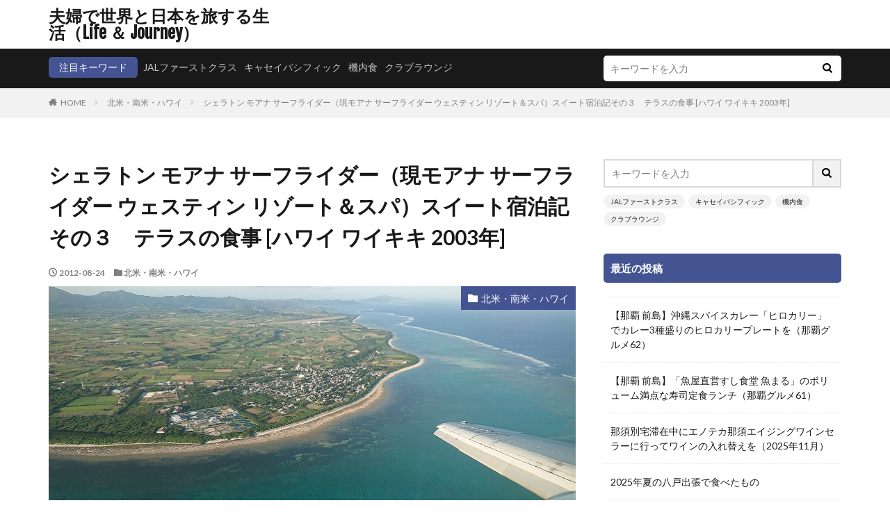

--- FILE ---
content_type: text/html; charset=UTF-8
request_url: https://travelifeblog.com/archives/12120341.html
body_size: 17103
content:

<!DOCTYPE html>

<html lang="ja" prefix="og: http://ogp.me/ns#" class="t-html 
t-middle ">

<head prefix="og: http://ogp.me/ns# fb: http://ogp.me/ns/fb# article: http://ogp.me/ns/article#">
<meta charset="UTF-8">
<title>シェラトン モアナ サーフライダー（現モアナ サーフライダー ウェスティン リゾート＆スパ）スイート宿泊記その３　テラスの食事 [ハワイ ワイキキ 2003年]│夫婦で世界と日本を旅する生活（Life ＆ Journey）</title>
<meta name='robots' content='max-image-preview:large' />
<link rel='dns-prefetch' href='//webfonts.xserver.jp' />
<link rel="alternate" title="oEmbed (JSON)" type="application/json+oembed" href="https://travelifeblog.com/wp-json/oembed/1.0/embed?url=https%3A%2F%2Ftravelifeblog.com%2Farchives%2F12120341.html" />
<link rel="alternate" title="oEmbed (XML)" type="text/xml+oembed" href="https://travelifeblog.com/wp-json/oembed/1.0/embed?url=https%3A%2F%2Ftravelifeblog.com%2Farchives%2F12120341.html&#038;format=xml" />
<style id='wp-img-auto-sizes-contain-inline-css' type='text/css'>
img:is([sizes=auto i],[sizes^="auto," i]){contain-intrinsic-size:3000px 1500px}
/*# sourceURL=wp-img-auto-sizes-contain-inline-css */
</style>
<link rel='stylesheet' id='dashicons-css' href='https://travelifeblog.com/wp-includes/css/dashicons.min.css?ver=6.9' type='text/css' media='all' />
<link rel='stylesheet' id='thickbox-css' href='https://travelifeblog.com/wp-includes/js/thickbox/thickbox.css?ver=6.9' type='text/css' media='all' />
<link rel='stylesheet' id='wp-block-library-css' href='https://travelifeblog.com/wp-includes/css/dist/block-library/style.min.css?ver=6.9' type='text/css' media='all' />
<style id='global-styles-inline-css' type='text/css'>
:root{--wp--preset--aspect-ratio--square: 1;--wp--preset--aspect-ratio--4-3: 4/3;--wp--preset--aspect-ratio--3-4: 3/4;--wp--preset--aspect-ratio--3-2: 3/2;--wp--preset--aspect-ratio--2-3: 2/3;--wp--preset--aspect-ratio--16-9: 16/9;--wp--preset--aspect-ratio--9-16: 9/16;--wp--preset--color--black: #000000;--wp--preset--color--cyan-bluish-gray: #abb8c3;--wp--preset--color--white: #ffffff;--wp--preset--color--pale-pink: #f78da7;--wp--preset--color--vivid-red: #cf2e2e;--wp--preset--color--luminous-vivid-orange: #ff6900;--wp--preset--color--luminous-vivid-amber: #fcb900;--wp--preset--color--light-green-cyan: #7bdcb5;--wp--preset--color--vivid-green-cyan: #00d084;--wp--preset--color--pale-cyan-blue: #8ed1fc;--wp--preset--color--vivid-cyan-blue: #0693e3;--wp--preset--color--vivid-purple: #9b51e0;--wp--preset--gradient--vivid-cyan-blue-to-vivid-purple: linear-gradient(135deg,rgb(6,147,227) 0%,rgb(155,81,224) 100%);--wp--preset--gradient--light-green-cyan-to-vivid-green-cyan: linear-gradient(135deg,rgb(122,220,180) 0%,rgb(0,208,130) 100%);--wp--preset--gradient--luminous-vivid-amber-to-luminous-vivid-orange: linear-gradient(135deg,rgb(252,185,0) 0%,rgb(255,105,0) 100%);--wp--preset--gradient--luminous-vivid-orange-to-vivid-red: linear-gradient(135deg,rgb(255,105,0) 0%,rgb(207,46,46) 100%);--wp--preset--gradient--very-light-gray-to-cyan-bluish-gray: linear-gradient(135deg,rgb(238,238,238) 0%,rgb(169,184,195) 100%);--wp--preset--gradient--cool-to-warm-spectrum: linear-gradient(135deg,rgb(74,234,220) 0%,rgb(151,120,209) 20%,rgb(207,42,186) 40%,rgb(238,44,130) 60%,rgb(251,105,98) 80%,rgb(254,248,76) 100%);--wp--preset--gradient--blush-light-purple: linear-gradient(135deg,rgb(255,206,236) 0%,rgb(152,150,240) 100%);--wp--preset--gradient--blush-bordeaux: linear-gradient(135deg,rgb(254,205,165) 0%,rgb(254,45,45) 50%,rgb(107,0,62) 100%);--wp--preset--gradient--luminous-dusk: linear-gradient(135deg,rgb(255,203,112) 0%,rgb(199,81,192) 50%,rgb(65,88,208) 100%);--wp--preset--gradient--pale-ocean: linear-gradient(135deg,rgb(255,245,203) 0%,rgb(182,227,212) 50%,rgb(51,167,181) 100%);--wp--preset--gradient--electric-grass: linear-gradient(135deg,rgb(202,248,128) 0%,rgb(113,206,126) 100%);--wp--preset--gradient--midnight: linear-gradient(135deg,rgb(2,3,129) 0%,rgb(40,116,252) 100%);--wp--preset--font-size--small: 13px;--wp--preset--font-size--medium: 20px;--wp--preset--font-size--large: 36px;--wp--preset--font-size--x-large: 42px;--wp--preset--spacing--20: 0.44rem;--wp--preset--spacing--30: 0.67rem;--wp--preset--spacing--40: 1rem;--wp--preset--spacing--50: 1.5rem;--wp--preset--spacing--60: 2.25rem;--wp--preset--spacing--70: 3.38rem;--wp--preset--spacing--80: 5.06rem;--wp--preset--shadow--natural: 6px 6px 9px rgba(0, 0, 0, 0.2);--wp--preset--shadow--deep: 12px 12px 50px rgba(0, 0, 0, 0.4);--wp--preset--shadow--sharp: 6px 6px 0px rgba(0, 0, 0, 0.2);--wp--preset--shadow--outlined: 6px 6px 0px -3px rgb(255, 255, 255), 6px 6px rgb(0, 0, 0);--wp--preset--shadow--crisp: 6px 6px 0px rgb(0, 0, 0);}:where(.is-layout-flex){gap: 0.5em;}:where(.is-layout-grid){gap: 0.5em;}body .is-layout-flex{display: flex;}.is-layout-flex{flex-wrap: wrap;align-items: center;}.is-layout-flex > :is(*, div){margin: 0;}body .is-layout-grid{display: grid;}.is-layout-grid > :is(*, div){margin: 0;}:where(.wp-block-columns.is-layout-flex){gap: 2em;}:where(.wp-block-columns.is-layout-grid){gap: 2em;}:where(.wp-block-post-template.is-layout-flex){gap: 1.25em;}:where(.wp-block-post-template.is-layout-grid){gap: 1.25em;}.has-black-color{color: var(--wp--preset--color--black) !important;}.has-cyan-bluish-gray-color{color: var(--wp--preset--color--cyan-bluish-gray) !important;}.has-white-color{color: var(--wp--preset--color--white) !important;}.has-pale-pink-color{color: var(--wp--preset--color--pale-pink) !important;}.has-vivid-red-color{color: var(--wp--preset--color--vivid-red) !important;}.has-luminous-vivid-orange-color{color: var(--wp--preset--color--luminous-vivid-orange) !important;}.has-luminous-vivid-amber-color{color: var(--wp--preset--color--luminous-vivid-amber) !important;}.has-light-green-cyan-color{color: var(--wp--preset--color--light-green-cyan) !important;}.has-vivid-green-cyan-color{color: var(--wp--preset--color--vivid-green-cyan) !important;}.has-pale-cyan-blue-color{color: var(--wp--preset--color--pale-cyan-blue) !important;}.has-vivid-cyan-blue-color{color: var(--wp--preset--color--vivid-cyan-blue) !important;}.has-vivid-purple-color{color: var(--wp--preset--color--vivid-purple) !important;}.has-black-background-color{background-color: var(--wp--preset--color--black) !important;}.has-cyan-bluish-gray-background-color{background-color: var(--wp--preset--color--cyan-bluish-gray) !important;}.has-white-background-color{background-color: var(--wp--preset--color--white) !important;}.has-pale-pink-background-color{background-color: var(--wp--preset--color--pale-pink) !important;}.has-vivid-red-background-color{background-color: var(--wp--preset--color--vivid-red) !important;}.has-luminous-vivid-orange-background-color{background-color: var(--wp--preset--color--luminous-vivid-orange) !important;}.has-luminous-vivid-amber-background-color{background-color: var(--wp--preset--color--luminous-vivid-amber) !important;}.has-light-green-cyan-background-color{background-color: var(--wp--preset--color--light-green-cyan) !important;}.has-vivid-green-cyan-background-color{background-color: var(--wp--preset--color--vivid-green-cyan) !important;}.has-pale-cyan-blue-background-color{background-color: var(--wp--preset--color--pale-cyan-blue) !important;}.has-vivid-cyan-blue-background-color{background-color: var(--wp--preset--color--vivid-cyan-blue) !important;}.has-vivid-purple-background-color{background-color: var(--wp--preset--color--vivid-purple) !important;}.has-black-border-color{border-color: var(--wp--preset--color--black) !important;}.has-cyan-bluish-gray-border-color{border-color: var(--wp--preset--color--cyan-bluish-gray) !important;}.has-white-border-color{border-color: var(--wp--preset--color--white) !important;}.has-pale-pink-border-color{border-color: var(--wp--preset--color--pale-pink) !important;}.has-vivid-red-border-color{border-color: var(--wp--preset--color--vivid-red) !important;}.has-luminous-vivid-orange-border-color{border-color: var(--wp--preset--color--luminous-vivid-orange) !important;}.has-luminous-vivid-amber-border-color{border-color: var(--wp--preset--color--luminous-vivid-amber) !important;}.has-light-green-cyan-border-color{border-color: var(--wp--preset--color--light-green-cyan) !important;}.has-vivid-green-cyan-border-color{border-color: var(--wp--preset--color--vivid-green-cyan) !important;}.has-pale-cyan-blue-border-color{border-color: var(--wp--preset--color--pale-cyan-blue) !important;}.has-vivid-cyan-blue-border-color{border-color: var(--wp--preset--color--vivid-cyan-blue) !important;}.has-vivid-purple-border-color{border-color: var(--wp--preset--color--vivid-purple) !important;}.has-vivid-cyan-blue-to-vivid-purple-gradient-background{background: var(--wp--preset--gradient--vivid-cyan-blue-to-vivid-purple) !important;}.has-light-green-cyan-to-vivid-green-cyan-gradient-background{background: var(--wp--preset--gradient--light-green-cyan-to-vivid-green-cyan) !important;}.has-luminous-vivid-amber-to-luminous-vivid-orange-gradient-background{background: var(--wp--preset--gradient--luminous-vivid-amber-to-luminous-vivid-orange) !important;}.has-luminous-vivid-orange-to-vivid-red-gradient-background{background: var(--wp--preset--gradient--luminous-vivid-orange-to-vivid-red) !important;}.has-very-light-gray-to-cyan-bluish-gray-gradient-background{background: var(--wp--preset--gradient--very-light-gray-to-cyan-bluish-gray) !important;}.has-cool-to-warm-spectrum-gradient-background{background: var(--wp--preset--gradient--cool-to-warm-spectrum) !important;}.has-blush-light-purple-gradient-background{background: var(--wp--preset--gradient--blush-light-purple) !important;}.has-blush-bordeaux-gradient-background{background: var(--wp--preset--gradient--blush-bordeaux) !important;}.has-luminous-dusk-gradient-background{background: var(--wp--preset--gradient--luminous-dusk) !important;}.has-pale-ocean-gradient-background{background: var(--wp--preset--gradient--pale-ocean) !important;}.has-electric-grass-gradient-background{background: var(--wp--preset--gradient--electric-grass) !important;}.has-midnight-gradient-background{background: var(--wp--preset--gradient--midnight) !important;}.has-small-font-size{font-size: var(--wp--preset--font-size--small) !important;}.has-medium-font-size{font-size: var(--wp--preset--font-size--medium) !important;}.has-large-font-size{font-size: var(--wp--preset--font-size--large) !important;}.has-x-large-font-size{font-size: var(--wp--preset--font-size--x-large) !important;}
/*# sourceURL=global-styles-inline-css */
</style>

<style id='classic-theme-styles-inline-css' type='text/css'>
/*! This file is auto-generated */
.wp-block-button__link{color:#fff;background-color:#32373c;border-radius:9999px;box-shadow:none;text-decoration:none;padding:calc(.667em + 2px) calc(1.333em + 2px);font-size:1.125em}.wp-block-file__button{background:#32373c;color:#fff;text-decoration:none}
/*# sourceURL=/wp-includes/css/classic-themes.min.css */
</style>
<script type="text/javascript" src="https://travelifeblog.com/wp-includes/js/jquery/jquery.min.js?ver=3.7.1" id="jquery-core-js"></script>
<script type="text/javascript" src="https://travelifeblog.com/wp-includes/js/jquery/jquery-migrate.min.js?ver=3.4.1" id="jquery-migrate-js"></script>
<script type="text/javascript" src="//webfonts.xserver.jp/js/xserverv3.js?fadein=0&amp;ver=2.0.9" id="typesquare_std-js"></script>
<link rel="https://api.w.org/" href="https://travelifeblog.com/wp-json/" /><link rel="alternate" title="JSON" type="application/json" href="https://travelifeblog.com/wp-json/wp/v2/posts/304" /><link rel="stylesheet" href="https://travelifeblog.com/wp-content/themes/the-thor/css/icon.min.css">
<link rel="stylesheet" href="https://fonts.googleapis.com/css?family=Lato:100,300,400,700,900">
<link rel="stylesheet" href="https://fonts.googleapis.com/css?family=Fjalla+One">
<link rel="stylesheet" href="https://fonts.googleapis.com/css?family=Noto+Sans+JP:100,200,300,400,500,600,700,800,900">
<link rel="stylesheet" href="https://travelifeblog.com/wp-content/themes/the-thor/style.min.css">
<link rel="stylesheet" href="https://travelifeblog.com/wp-content/themes/the-thor-child/style-user.css?1554814620">
<link rel="canonical" href="https://travelifeblog.com/archives/12120341.html" />
<script src="https://ajax.googleapis.com/ajax/libs/jquery/1.12.4/jquery.min.js"></script>
<meta http-equiv="X-UA-Compatible" content="IE=edge">
<meta name="viewport" content="width=device-width, initial-scale=1, viewport-fit=cover"/>
<style>
.widget.widget_nav_menu ul.menu{border-color: rgba(68,84,147,0.15);}.widget.widget_nav_menu ul.menu li{border-color: rgba(68,84,147,0.75);}.widget.widget_nav_menu ul.menu .sub-menu li{border-color: rgba(68,84,147,0.15);}.widget.widget_nav_menu ul.menu .sub-menu li .sub-menu li:first-child{border-color: rgba(68,84,147,0.15);}.widget.widget_nav_menu ul.menu li a:hover{background-color: rgba(68,84,147,0.75);}.widget.widget_nav_menu ul.menu .current-menu-item > a{background-color: rgba(68,84,147,0.75);}.widget.widget_nav_menu ul.menu li .sub-menu li a:before {color:#445493;}.widget.widget_nav_menu ul.menu li a{background-color:#445493;}.widget.widget_nav_menu ul.menu .sub-menu a:hover{color:#445493;}.widget.widget_nav_menu ul.menu .sub-menu .current-menu-item a{color:#445493;}.widget.widget_categories ul{border-color: rgba(68,84,147,0.15);}.widget.widget_categories ul li{border-color: rgba(68,84,147,0.75);}.widget.widget_categories ul .children li{border-color: rgba(68,84,147,0.15);}.widget.widget_categories ul .children li .children li:first-child{border-color: rgba(68,84,147,0.15);}.widget.widget_categories ul li a:hover{background-color: rgba(68,84,147,0.75);}.widget.widget_categories ul .current-menu-item > a{background-color: rgba(68,84,147,0.75);}.widget.widget_categories ul li .children li a:before {color:#445493;}.widget.widget_categories ul li a{background-color:#445493;}.widget.widget_categories ul .children a:hover{color:#445493;}.widget.widget_categories ul .children .current-menu-item a{color:#445493;}.widgetSearch__input:hover{border-color:#445493;}.widgetCatTitle{background-color:#445493;}.widgetCatTitle__inner{background-color:#445493;}.widgetSearch__submit:hover{background-color:#445493;}.widgetProfile__sns{background-color:#445493;}.widget.widget_calendar .calendar_wrap tbody a:hover{background-color:#445493;}.widget ul li a:hover{color:#445493;}.widget.widget_rss .rsswidget:hover{color:#445493;}.widget.widget_tag_cloud a:hover{background-color:#445493;}.widget select:hover{border-color:#445493;}.widgetSearch__checkLabel:hover:after{border-color:#445493;}.widgetSearch__check:checked .widgetSearch__checkLabel:before, .widgetSearch__check:checked + .widgetSearch__checkLabel:before{border-color:#445493;}.widgetTab__item.current{border-top-color:#445493;}.widgetTab__item:hover{border-top-color:#445493;}.searchHead__title{background-color:#445493;}.searchHead__submit:hover{color:#445493;}.menuBtn__close:hover{color:#445493;}.menuBtn__link:hover{color:#445493;}@media only screen and (min-width: 992px){.menuBtn__link {background-color:#445493;}}.t-headerCenter .menuBtn__link:hover{color:#445493;}.searchBtn__close:hover{color:#445493;}.searchBtn__link:hover{color:#445493;}.breadcrumb__item a:hover{color:#445493;}.pager__item{color:#445493;}.pager__item:hover, .pager__item-current{background-color:#445493; color:#fff;}.page-numbers{color:#445493;}.page-numbers:hover, .page-numbers.current{background-color:#445493; color:#fff;}.pagePager__item{color:#445493;}.pagePager__item:hover, .pagePager__item-current{background-color:#445493; color:#fff;}.heading a:hover{color:#445493;}.eyecatch__cat{background-color:#445493;}.the__category{background-color:#445493;}.dateList__item a:hover{color:#445493;}.controllerFooter__item:last-child{background-color:#445493;}.controllerFooter__close{background-color:#445493;}.bottomFooter__topBtn{background-color:#445493;}.mask-color{background-color:#445493;}.mask-colorgray{background-color:#445493;}.pickup3__item{background-color:#445493;}.categoryBox__title{color:#445493;}.comments__list .comment-meta{background-color:#445493;}.comment-respond .submit{background-color:#445493;}.prevNext__pop{background-color:#445493;}.swiper-pagination-bullet-active{background-color:#445493;}.swiper-slider .swiper-button-next, .swiper-slider .swiper-container-rtl .swiper-button-prev, .swiper-slider .swiper-button-prev, .swiper-slider .swiper-container-rtl .swiper-button-next	{background-color:#445493;}.l-header{background-color:#ffffff;}.globalNavi::before{background: -webkit-gradient(linear,left top,right top,color-stop(0%,rgba(255,255,255,0)),color-stop(100%,#ffffff));}.snsFooter{background-color:#445493}.widget-main .heading.heading-widget{background-color:#445493}.widget-main .heading.heading-widgetsimple{background-color:#445493}.widget-main .heading.heading-widgetsimplewide{background-color:#445493}.widget-main .heading.heading-widgetwide{background-color:#445493}.widget-main .heading.heading-widgetbottom:before{border-color:#445493}.widget-main .heading.heading-widgetborder{border-color:#445493}.widget-main .heading.heading-widgetborder::before,.widget-main .heading.heading-widgetborder::after{background-color:#445493}.widget-side .heading.heading-widget{background-color:#445493}.widget-side .heading.heading-widgetsimple{background-color:#445493}.widget-side .heading.heading-widgetsimplewide{background-color:#445493}.widget-side .heading.heading-widgetwide{background-color:#445493}.widget-side .heading.heading-widgetbottom:before{border-color:#445493}.widget-side .heading.heading-widgetborder{border-color:#445493}.widget-side .heading.heading-widgetborder::before,.widget-side .heading.heading-widgetborder::after{background-color:#445493}.widget-foot .heading.heading-widget{background-color:#445493}.widget-foot .heading.heading-widgetsimple{background-color:#445493}.widget-foot .heading.heading-widgetsimplewide{background-color:#445493}.widget-foot .heading.heading-widgetwide{background-color:#445493}.widget-foot .heading.heading-widgetbottom:before{border-color:#445493}.widget-foot .heading.heading-widgetborder{border-color:#445493}.widget-foot .heading.heading-widgetborder::before,.widget-foot .heading.heading-widgetborder::after{background-color:#445493}.widget-menu .heading.heading-widget{background-color:#445493}.widget-menu .heading.heading-widgetsimple{background-color:#445493}.widget-menu .heading.heading-widgetsimplewide{background-color:#445493}.widget-menu .heading.heading-widgetwide{background-color:#445493}.widget-menu .heading.heading-widgetbottom:before{border-color:#445493}.widget-menu .heading.heading-widgetborder{border-color:#445493}.widget-menu .heading.heading-widgetborder::before,.widget-menu .heading.heading-widgetborder::after{background-color:#445493}.still{height: 100px;}.rankingBox__bg{background-color:#445493}.the__ribbon{background-color:#445493}.the__ribbon:after{border-left-color:#445493; border-right-color:#445493}.content .afTagBox__btnDetail{background-color:#1620dd;}.widget .widgetAfTag__btnDetail{background-color:#1620dd;}.content .afTagBox__btnAf{background-color:#2228d8;}.widget .widgetAfTag__btnAf{background-color:#2228d8;}.content a{color:#2139d3;}.phrase a{color:#2139d3;}.content .sitemap li a:hover{color:#2139d3;}.content h2 a:hover,.content h3 a:hover,.content h4 a:hover,.content h5 a:hover{color:#2139d3;}.content ul.menu li a:hover{color:#2139d3;}.content .es-LiconBox:before{background-color:#a83f3f;}.content .es-LiconCircle:before{background-color:#a83f3f;}.content .es-BTiconBox:before{background-color:#a83f3f;}.content .es-BTiconCircle:before{background-color:#a83f3f;}.content .es-BiconObi{border-color:#a83f3f;}.content .es-BiconCorner:before{background-color:#a83f3f;}.content .es-BiconCircle:before{background-color:#a83f3f;}.content .es-BmarkHatena::before{background-color:#005293;}.content .es-BmarkExcl::before{background-color:#b60105;}.content .es-BmarkQ::before{background-color:#005293;}.content .es-BmarkQ::after{border-top-color:#005293;}.content .es-BmarkA::before{color:#b60105;}.content .es-BsubTradi::before{color:#ffffff;background-color:#b60105;border-color:#b60105;}.btn__link-primary{color:#000544; background-color:#3f3f3f;}.content .btn__link-primary{color:#000544; background-color:#3f3f3f;}.searchBtn__contentInner .btn__link-search{color:#000544; background-color:#3f3f3f;}.btn__link-secondary{color:#ffffff; background-color:#3f3f3f;}.content .btn__link-secondary{color:#ffffff; background-color:#3f3f3f;}.btn__link-search{color:#ffffff; background-color:#3f3f3f;}.btn__link-normal{color:#3f3f3f;}.content .btn__link-normal{color:#3f3f3f;}.btn__link-normal:hover{background-color:#3f3f3f;}.content .btn__link-normal:hover{background-color:#3f3f3f;}.comments__list .comment-reply-link{color:#3f3f3f;}.comments__list .comment-reply-link:hover{background-color:#3f3f3f;}@media only screen and (min-width: 992px){.subNavi__link-pickup{color:#3f3f3f;}}@media only screen and (min-width: 992px){.subNavi__link-pickup:hover{background-color:#3f3f3f;}}.partsH2-12 h2{color:#03065e; border-left-color:#03065e; border-bottom-color:#d8d8d8;}.partsH3-12 h3{color:#2336e0; border-left-color:#2336e0; border-bottom-color:#d8d8d8;}.content h4{color:#191919}.content h5{color:#191919}.content ul > li::before{color:#123199;}.content ul{color:#191919;}.content ol > li::before{color:#123199; border-color:#123199;}.content ol > li > ol > li::before{background-color:#123199; border-color:#123199;}.content ol > li > ol > li > ol > li::before{color:#123199; border-color:#123199;}.content ol{color:#191919;}.content .balloon .balloon__text{color:#191919; background-color:#f2f2f2;}.content .balloon .balloon__text-left:before{border-left-color:#f2f2f2;}.content .balloon .balloon__text-right:before{border-right-color:#f2f2f2;}.content .balloon-boder .balloon__text{color:#191919; background-color:#ffffff;  border-color:#d8d8d8;}.content .balloon-boder .balloon__text-left:before{border-left-color:#d8d8d8;}.content .balloon-boder .balloon__text-left:after{border-left-color:#ffffff;}.content .balloon-boder .balloon__text-right:before{border-right-color:#d8d8d8;}.content .balloon-boder .balloon__text-right:after{border-right-color:#ffffff;}.content blockquote{color:#191919; background-color:#f2f2f2;}.content blockquote::before{color:#d8d8d8;}.content table{color:#191919; border-top-color:#E5E5E5; border-left-color:#E5E5E5;}.content table th{background:#7f7f7f; color:#ffffff; ;border-right-color:#E5E5E5; border-bottom-color:#E5E5E5;}.content table td{background:#ffffff; ;border-right-color:#E5E5E5; border-bottom-color:#E5E5E5;}.content table tr:nth-child(odd) td{background-color:#f2f2f2;}
</style>
<link rel="icon" href="https://travelifeblog.com/wp-content/uploads/2019/04/cropped-DSC_9714-32x32.jpg" sizes="32x32" />
<link rel="icon" href="https://travelifeblog.com/wp-content/uploads/2019/04/cropped-DSC_9714-192x192.jpg" sizes="192x192" />
<link rel="apple-touch-icon" href="https://travelifeblog.com/wp-content/uploads/2019/04/cropped-DSC_9714-180x180.jpg" />
<meta name="msapplication-TileImage" content="https://travelifeblog.com/wp-content/uploads/2019/04/cropped-DSC_9714-270x270.jpg" />
		<style type="text/css" id="wp-custom-css">
			.copySns__copyInfo {
display: none;
}		</style>
		<!– Global site tag (gtag.js) – Google Analytics –>
<script async src='https://www.googletagmanager.com/gtag/js?id=UA-139153988-1'></script>
<script>
    window.dataLayer = window.dataLayer || [];
    function gtag(){dataLayer.push(arguments);}
    gtag('js', new Date());
    gtag('config', 'UA-139153988-1');
    
</script>
<!– /Global site tag (gtag.js) – Google Analytics –>
<meta property="og:site_name" content="夫婦で世界と日本を旅する生活（Life ＆ Journey）" />
<meta property="og:type" content="article" />
<meta property="og:title" content="シェラトン モアナ サーフライダー（現モアナ サーフライダー ウェスティン リゾート＆スパ）スイート宿泊記その３　テラスの食事 [ハワイ ワイキキ 2003年]" />
<meta property="og:description" content="サーフライダーで人気なのがテラス「ザ・ベランダ」での食事。あちこちでアフタヌーンティーを楽しんでいる姿が見られる。 日本人が多いかと思いきや意外とアメリカ人が多い。アメリカ人にとってもハワイは憧れの場所なのかもしれない。 みんなとても楽しそ" />
<meta property="og:url" content="https://travelifeblog.com/archives/12120341.html" />
<meta property="og:image" content="http://travelifeblog.com/wp-content/uploads/2019/05/190426DSC_8868.jpg" />
<meta name="twitter:card" content="summary_large_image" />


</head>
<body class=" t-logoPc40" id="top">


  <!--l-header-->
  <header class="l-header">
    <div class="container container-header">

      <!--logo-->
			<p class="siteTitle">
				<a class="siteTitle__link" href="https://travelifeblog.com">
											夫婦で世界と日本を旅する生活（Life ＆ Journey）					        </a>
      </p>      <!--/logo-->


      

							<!--subNavi-->
				<nav class="subNavi">
	        	        				</nav>
				<!--/subNavi-->
			

      

      
    </div>
  </header>
  <!--/l-header-->


  <!--l-headerBottom-->
  <div class="l-headerBottom">

    			<!--searchHead-->
			<div class="searchHead">

				<div class="container container-searchHead">
											<div class="searchHead__keyword">
							<span class="searchHead__title">
																	注目キーワード
															</span>
															<ol class="searchHead__keywordList">
																			<li class="searchHead__keywordItem"><a href="https://travelifeblog.com?s=JALファーストクラス">JALファーストクラス</a></li>
																												<li class="searchHead__keywordItem"><a href="https://travelifeblog.com?s=キャセイパシフィック">キャセイパシフィック</a></li>
																												<li class="searchHead__keywordItem"><a href="https://travelifeblog.com?s=機内食">機内食</a></li>
																												<li class="searchHead__keywordItem"><a href="https://travelifeblog.com?s=クラブラウンジ">クラブラウンジ</a></li>
																										</ol>
													</div>
										<div class="searchHead__search ">
						<form class="searchHead__form" method="get" target="_top" action="https://travelifeblog.com/">
	            <input class="searchHead__input" type="text" maxlength="50" name="s" placeholder="キーワードを入力" value="">
	            <button class="searchHead__submit icon-search" type="submit" value="search"></button>
	          </form>
					</div>
				</div>
			</div>
			<!--/searchHead-->
    
		
	  
  </div>
  <!--l-headerBottom-->

  
  <div class="wider">
    <div class="breadcrumb"><ul class="breadcrumb__list container"><li class="breadcrumb__item icon-home"><a href="https://travelifeblog.com">HOME</a></li><li class="breadcrumb__item"><a href="https://travelifeblog.com/archives/category/america-hawaii">北米・南米・ハワイ</a></li><li class="breadcrumb__item breadcrumb__item-current"><a href="https://travelifeblog.com/archives/12120341.html">シェラトン モアナ サーフライダー（現モアナ サーフライダー ウェスティン リゾート＆スパ）スイート宿泊記その３　テラスの食事 [ハワイ ワイキキ 2003年]</a></li></ul></div>  </div>





  <!--l-wrapper-->
  <div class="l-wrapper">

    <!--l-main-->
        <main class="l-main">





      <div class="dividerBottom">


              <h1 class="heading heading-primary">シェラトン モアナ サーフライダー（現モアナ サーフライダー ウェスティン リゾート＆スパ）スイート宿泊記その３　テラスの食事 [ハワイ ワイキキ 2003年]</h1>

        <ul class="dateList dateList-main">
                      <li class="dateList__item icon-clock">2012-08-24</li>
                                <li class="dateList__item icon-folder"><a href="https://travelifeblog.com/archives/category/america-hawaii" rel="category tag">北米・南米・ハワイ</a></li>
		                              </ul>

                <div class="eyecatch eyecatch-main">
          <span class="eyecatch__cat eyecatch__cat-big cc-bg22"><a href="https://travelifeblog.com/archives/category/america-hawaii">北米・南米・ハワイ</a></span>          <span class="eyecatch__link">
                      <img src="http://travelifeblog.com/wp-content/uploads/2019/04/DSC_9714.jpg" alt="NO IMAGE" >
		            </span>
        </div>
        
      



        

        <!--postContents-->
        <div class="postContents">
          		    <aside class="social-top"><ul class="socialList socialList-type01">
<li class="socialList__item"><a class="socialList__link icon-facebook" href="http://www.facebook.com/sharer.php?u=https%3A%2F%2Ftravelifeblog.com%2Farchives%2F12120341.html&amp;t=%E3%82%B7%E3%82%A7%E3%83%A9%E3%83%88%E3%83%B3+%E3%83%A2%E3%82%A2%E3%83%8A+%E3%82%B5%E3%83%BC%E3%83%95%E3%83%A9%E3%82%A4%E3%83%80%E3%83%BC%EF%BC%88%E7%8F%BE%E3%83%A2%E3%82%A2%E3%83%8A+%E3%82%B5%E3%83%BC%E3%83%95%E3%83%A9%E3%82%A4%E3%83%80%E3%83%BC+%E3%82%A6%E3%82%A7%E3%82%B9%E3%83%86%E3%82%A3%E3%83%B3+%E3%83%AA%E3%82%BE%E3%83%BC%E3%83%88%EF%BC%86%E3%82%B9%E3%83%91%EF%BC%89%E3%82%B9%E3%82%A4%E3%83%BC%E3%83%88%E5%AE%BF%E6%B3%8A%E8%A8%98%E3%81%9D%E3%81%AE%EF%BC%93%E3%80%80%E3%83%86%E3%83%A9%E3%82%B9%E3%81%AE%E9%A3%9F%E4%BA%8B+%5B%E3%83%8F%E3%83%AF%E3%82%A4+%E3%83%AF%E3%82%A4%E3%82%AD%E3%82%AD+2003%E5%B9%B4%5D" target="_blank" title="Facebook"></a></li><li class="socialList__item"><a class="socialList__link icon-twitter" href="http://twitter.com/intent/tweet?text=%E3%82%B7%E3%82%A7%E3%83%A9%E3%83%88%E3%83%B3+%E3%83%A2%E3%82%A2%E3%83%8A+%E3%82%B5%E3%83%BC%E3%83%95%E3%83%A9%E3%82%A4%E3%83%80%E3%83%BC%EF%BC%88%E7%8F%BE%E3%83%A2%E3%82%A2%E3%83%8A+%E3%82%B5%E3%83%BC%E3%83%95%E3%83%A9%E3%82%A4%E3%83%80%E3%83%BC+%E3%82%A6%E3%82%A7%E3%82%B9%E3%83%86%E3%82%A3%E3%83%B3+%E3%83%AA%E3%82%BE%E3%83%BC%E3%83%88%EF%BC%86%E3%82%B9%E3%83%91%EF%BC%89%E3%82%B9%E3%82%A4%E3%83%BC%E3%83%88%E5%AE%BF%E6%B3%8A%E8%A8%98%E3%81%9D%E3%81%AE%EF%BC%93%E3%80%80%E3%83%86%E3%83%A9%E3%82%B9%E3%81%AE%E9%A3%9F%E4%BA%8B+%5B%E3%83%8F%E3%83%AF%E3%82%A4+%E3%83%AF%E3%82%A4%E3%82%AD%E3%82%AD+2003%E5%B9%B4%5D&amp;https%3A%2F%2Ftravelifeblog.com%2Farchives%2F12120341.html&amp;url=https%3A%2F%2Ftravelifeblog.com%2Farchives%2F12120341.html" target="_blank" title="Twitter"></a></li><li class="socialList__item"><a class="socialList__link icon-hatenabookmark" href="http://b.hatena.ne.jp/add?mode=confirm&amp;url=https%3A%2F%2Ftravelifeblog.com%2Farchives%2F12120341.html&amp;title=%E3%82%B7%E3%82%A7%E3%83%A9%E3%83%88%E3%83%B3+%E3%83%A2%E3%82%A2%E3%83%8A+%E3%82%B5%E3%83%BC%E3%83%95%E3%83%A9%E3%82%A4%E3%83%80%E3%83%BC%EF%BC%88%E7%8F%BE%E3%83%A2%E3%82%A2%E3%83%8A+%E3%82%B5%E3%83%BC%E3%83%95%E3%83%A9%E3%82%A4%E3%83%80%E3%83%BC+%E3%82%A6%E3%82%A7%E3%82%B9%E3%83%86%E3%82%A3%E3%83%B3+%E3%83%AA%E3%82%BE%E3%83%BC%E3%83%88%EF%BC%86%E3%82%B9%E3%83%91%EF%BC%89%E3%82%B9%E3%82%A4%E3%83%BC%E3%83%88%E5%AE%BF%E6%B3%8A%E8%A8%98%E3%81%9D%E3%81%AE%EF%BC%93%E3%80%80%E3%83%86%E3%83%A9%E3%82%B9%E3%81%AE%E9%A3%9F%E4%BA%8B+%5B%E3%83%8F%E3%83%AF%E3%82%A4+%E3%83%AF%E3%82%A4%E3%82%AD%E3%82%AD+2003%E5%B9%B4%5D" target="_blank" data-hatena-bookmark-title="https%3A%2F%2Ftravelifeblog.com%2Farchives%2F12120341.html" title="はてブ"></a></li><li class="socialList__item"><a class="socialList__link icon-line" href="http://line.naver.jp/R/msg/text/?%E3%82%B7%E3%82%A7%E3%83%A9%E3%83%88%E3%83%B3+%E3%83%A2%E3%82%A2%E3%83%8A+%E3%82%B5%E3%83%BC%E3%83%95%E3%83%A9%E3%82%A4%E3%83%80%E3%83%BC%EF%BC%88%E7%8F%BE%E3%83%A2%E3%82%A2%E3%83%8A+%E3%82%B5%E3%83%BC%E3%83%95%E3%83%A9%E3%82%A4%E3%83%80%E3%83%BC+%E3%82%A6%E3%82%A7%E3%82%B9%E3%83%86%E3%82%A3%E3%83%B3+%E3%83%AA%E3%82%BE%E3%83%BC%E3%83%88%EF%BC%86%E3%82%B9%E3%83%91%EF%BC%89%E3%82%B9%E3%82%A4%E3%83%BC%E3%83%88%E5%AE%BF%E6%B3%8A%E8%A8%98%E3%81%9D%E3%81%AE%EF%BC%93%E3%80%80%E3%83%86%E3%83%A9%E3%82%B9%E3%81%AE%E9%A3%9F%E4%BA%8B+%5B%E3%83%8F%E3%83%AF%E3%82%A4+%E3%83%AF%E3%82%A4%E3%82%AD%E3%82%AD+2003%E5%B9%B4%5D%0D%0Ahttps%3A%2F%2Ftravelifeblog.com%2Farchives%2F12120341.html" target="_blank" title="LINE"></a></li></ul>
</aside>
          

		            <section class="content partsH2-12 partsH3-12">
			<p>サーフライダーで人気なのがテラス「ザ・ベランダ」での食事。あちこちでアフタヌーンティーを楽しんでいる姿が見られる。<br />
<img fetchpriority="high" decoding="async" border="0" alt="hawaii091540.jpg" src="https://travelifeblog.com/wp-content/uploads/imgs/e/2/e2520740.jpg" width="470" height="352"><br />
<img decoding="async" border="0" alt="hawaii092814.jpg" src="https://travelifeblog.com/wp-content/uploads/imgs/9/7/9773ab8e.jpg" width="276" height="368"><br />
<img decoding="async" border="0" alt="hawaii092820.jpg" src="https://travelifeblog.com/wp-content/uploads/imgs/5/b/5b928da0.jpg" width="470" height="352"><br />
日本人が多いかと思いきや意外とアメリカ人が多い。アメリカ人にとってもハワイは憧れの場所なのかもしれない。<br />
<img decoding="async" border="0" alt="hawaii044144.jpg" src="https://travelifeblog.com/wp-content/uploads/imgs/2/7/275344ca.jpg" width="470" height="352"><br />
<img decoding="async" border="0" alt="hawaii113702.jpg" src="https://travelifeblog.com/wp-content/uploads/imgs/2/7/277d3738.jpg" width="470" height="352"><br />
<img decoding="async" border="0" alt="hawaii100512.jpg" src="https://travelifeblog.com/wp-content/uploads/imgs/4/2/4292cf2e.jpg" width="470" height="352"><br />
<img decoding="async" border="0" alt="hawaii044202.jpg" src="https://travelifeblog.com/wp-content/uploads/imgs/8/d/8d3a472e.jpg" width="470" height="352"><br />
みんなとても楽しそうに時間を過ごしていたのが印象的だった。</p>
          </section>
          		  

          		    <aside class="social-bottom"><ul class="socialList socialList-type01">
<li class="socialList__item"><a class="socialList__link icon-facebook" href="http://www.facebook.com/sharer.php?u=https%3A%2F%2Ftravelifeblog.com%2Farchives%2F12120341.html&amp;t=%E3%82%B7%E3%82%A7%E3%83%A9%E3%83%88%E3%83%B3+%E3%83%A2%E3%82%A2%E3%83%8A+%E3%82%B5%E3%83%BC%E3%83%95%E3%83%A9%E3%82%A4%E3%83%80%E3%83%BC%EF%BC%88%E7%8F%BE%E3%83%A2%E3%82%A2%E3%83%8A+%E3%82%B5%E3%83%BC%E3%83%95%E3%83%A9%E3%82%A4%E3%83%80%E3%83%BC+%E3%82%A6%E3%82%A7%E3%82%B9%E3%83%86%E3%82%A3%E3%83%B3+%E3%83%AA%E3%82%BE%E3%83%BC%E3%83%88%EF%BC%86%E3%82%B9%E3%83%91%EF%BC%89%E3%82%B9%E3%82%A4%E3%83%BC%E3%83%88%E5%AE%BF%E6%B3%8A%E8%A8%98%E3%81%9D%E3%81%AE%EF%BC%93%E3%80%80%E3%83%86%E3%83%A9%E3%82%B9%E3%81%AE%E9%A3%9F%E4%BA%8B+%5B%E3%83%8F%E3%83%AF%E3%82%A4+%E3%83%AF%E3%82%A4%E3%82%AD%E3%82%AD+2003%E5%B9%B4%5D" target="_blank" title="Facebook"></a></li><li class="socialList__item"><a class="socialList__link icon-twitter" href="http://twitter.com/intent/tweet?text=%E3%82%B7%E3%82%A7%E3%83%A9%E3%83%88%E3%83%B3+%E3%83%A2%E3%82%A2%E3%83%8A+%E3%82%B5%E3%83%BC%E3%83%95%E3%83%A9%E3%82%A4%E3%83%80%E3%83%BC%EF%BC%88%E7%8F%BE%E3%83%A2%E3%82%A2%E3%83%8A+%E3%82%B5%E3%83%BC%E3%83%95%E3%83%A9%E3%82%A4%E3%83%80%E3%83%BC+%E3%82%A6%E3%82%A7%E3%82%B9%E3%83%86%E3%82%A3%E3%83%B3+%E3%83%AA%E3%82%BE%E3%83%BC%E3%83%88%EF%BC%86%E3%82%B9%E3%83%91%EF%BC%89%E3%82%B9%E3%82%A4%E3%83%BC%E3%83%88%E5%AE%BF%E6%B3%8A%E8%A8%98%E3%81%9D%E3%81%AE%EF%BC%93%E3%80%80%E3%83%86%E3%83%A9%E3%82%B9%E3%81%AE%E9%A3%9F%E4%BA%8B+%5B%E3%83%8F%E3%83%AF%E3%82%A4+%E3%83%AF%E3%82%A4%E3%82%AD%E3%82%AD+2003%E5%B9%B4%5D&amp;https%3A%2F%2Ftravelifeblog.com%2Farchives%2F12120341.html&amp;url=https%3A%2F%2Ftravelifeblog.com%2Farchives%2F12120341.html" target="_blank" title="Twitter"></a></li><li class="socialList__item"><a class="socialList__link icon-hatenabookmark" href="http://b.hatena.ne.jp/add?mode=confirm&amp;url=https%3A%2F%2Ftravelifeblog.com%2Farchives%2F12120341.html&amp;title=%E3%82%B7%E3%82%A7%E3%83%A9%E3%83%88%E3%83%B3+%E3%83%A2%E3%82%A2%E3%83%8A+%E3%82%B5%E3%83%BC%E3%83%95%E3%83%A9%E3%82%A4%E3%83%80%E3%83%BC%EF%BC%88%E7%8F%BE%E3%83%A2%E3%82%A2%E3%83%8A+%E3%82%B5%E3%83%BC%E3%83%95%E3%83%A9%E3%82%A4%E3%83%80%E3%83%BC+%E3%82%A6%E3%82%A7%E3%82%B9%E3%83%86%E3%82%A3%E3%83%B3+%E3%83%AA%E3%82%BE%E3%83%BC%E3%83%88%EF%BC%86%E3%82%B9%E3%83%91%EF%BC%89%E3%82%B9%E3%82%A4%E3%83%BC%E3%83%88%E5%AE%BF%E6%B3%8A%E8%A8%98%E3%81%9D%E3%81%AE%EF%BC%93%E3%80%80%E3%83%86%E3%83%A9%E3%82%B9%E3%81%AE%E9%A3%9F%E4%BA%8B+%5B%E3%83%8F%E3%83%AF%E3%82%A4+%E3%83%AF%E3%82%A4%E3%82%AD%E3%82%AD+2003%E5%B9%B4%5D" target="_blank" data-hatena-bookmark-title="https%3A%2F%2Ftravelifeblog.com%2Farchives%2F12120341.html" title="はてブ"></a></li><li class="socialList__item"><a class="socialList__link icon-line" href="http://line.naver.jp/R/msg/text/?%E3%82%B7%E3%82%A7%E3%83%A9%E3%83%88%E3%83%B3+%E3%83%A2%E3%82%A2%E3%83%8A+%E3%82%B5%E3%83%BC%E3%83%95%E3%83%A9%E3%82%A4%E3%83%80%E3%83%BC%EF%BC%88%E7%8F%BE%E3%83%A2%E3%82%A2%E3%83%8A+%E3%82%B5%E3%83%BC%E3%83%95%E3%83%A9%E3%82%A4%E3%83%80%E3%83%BC+%E3%82%A6%E3%82%A7%E3%82%B9%E3%83%86%E3%82%A3%E3%83%B3+%E3%83%AA%E3%82%BE%E3%83%BC%E3%83%88%EF%BC%86%E3%82%B9%E3%83%91%EF%BC%89%E3%82%B9%E3%82%A4%E3%83%BC%E3%83%88%E5%AE%BF%E6%B3%8A%E8%A8%98%E3%81%9D%E3%81%AE%EF%BC%93%E3%80%80%E3%83%86%E3%83%A9%E3%82%B9%E3%81%AE%E9%A3%9F%E4%BA%8B+%5B%E3%83%8F%E3%83%AF%E3%82%A4+%E3%83%AF%E3%82%A4%E3%82%AD%E3%82%AD+2003%E5%B9%B4%5D%0D%0Ahttps%3A%2F%2Ftravelifeblog.com%2Farchives%2F12120341.html" target="_blank" title="LINE"></a></li></ul>
</aside>
                  </div>
        <!--/postContents-->


        



                <!-- 記事下CTA -->
                <div class="content postCta ">

		
        </div>
        <!-- /記事下CTA -->
        
	    
		
	<!-- Prev Next記事 -->
	<ul class="prevNext">
					<li class="prevNext__item prevNext__item-prev">
				<div class="eyecatch">
					<div class="prevNext__pop">Prev</div>
					<a class="eyecatch__link
											 eyecatch__link-mask" href="https://travelifeblog.com/archives/12120340.html">

													<img src="http://travelifeblog.com/wp-content/uploads/2019/04/DSC_9714.jpg" alt="NO IMAGE" width="600" height="600" >
						
						<div class="prevNext__title">
															<span class="icon-clock">2012-08-23</span>
														<h3 class="heading heading-secondary">シェラトン モアナ サーフライダー（現モアナ サーフライダー ウェスティン リゾート＆スパ）スイート宿泊記その２　パブリックスペース [ハワイ ワイキキ 2003年]</h3>
						</div>

					</a>
				</div>
			</li>
		
					<li class="prevNext__item prevNext__item-next">
				<div class="eyecatch">
					<div class="prevNext__pop">Next</div>
					<a class="eyecatch__link
											 eyecatch__link-mask" href="https://travelifeblog.com/archives/12120342.html">

													<img src="http://travelifeblog.com/wp-content/uploads/2019/04/DSC_9714.jpg" alt="NO IMAGE" width="600" height="600" >
												<div class="prevNext__title">
															<span class="icon-clock">2012-08-25</span>
														<h3 class="heading heading-secondary">HOKU&#39;S（ホクズ）[ハワイ カハラ ホテル レストラン 2003年]</h3>
						</div>

					</a>
				</div>
			</li>
			</ul>
	<!-- /Prev Next記事 -->

<!-- プロフィール -->
<aside class="profile">
	<div class="profile__author">
				<div class="profile__text">この記事を書いた人</div>
				<img src="https://secure.gravatar.com/avatar/?s=96&#038;d=mm&#038;r=g" alt="" width="80" height="80" >
		<h2 class="profile__name"></h2>
			</div>

	<div class="profile__contents">
		<div class="profile__description">
				</div>
		<ul class="profile__list">
																							</ul>

			</div>
</aside>
<!-- /プロフィール -->
<aside class="related"><h2 class="heading heading-sub">関連する記事</h2><ul class="related__list">
		<!-- 関連記事 -->
		<li class="related__item">
							<div class="eyecatch
				">

					<span class="eyecatch__cat cc-bg22"><a href="https://travelifeblog.com/archives/category/america-hawaii">北米・南米・ハワイ</a></span>					<a class="eyecatch__link
											 eyecatch__link-mask" href="https://travelifeblog.com/archives/12120343.html">

													<img src="http://travelifeblog.com/wp-content/uploads/2019/04/DSC_9714.jpg" alt="NO IMAGE" width="375" height="375" >
											</a>

				</div>
			
			<div class="archive__contents
			">

												<h3 class="heading heading-secondary">
					<a href="https://travelifeblog.com/archives/12120343.html">カハラ マンダリンオリエンタル（現 ザ カハラ ホテル＆リゾート）[ハワイ カハラ ホテル 2003年]</a>
				</h3>

			</div>
		</li>
		<!-- /関連記事 -->
		
		<!-- 関連記事 -->
		<li class="related__item">
							<div class="eyecatch
				">

					<span class="eyecatch__cat cc-bg22"><a href="https://travelifeblog.com/archives/category/america-hawaii">北米・南米・ハワイ</a></span>					<a class="eyecatch__link
											 eyecatch__link-mask" href="https://travelifeblog.com/archives/kccfarmersmarket.html">

													<img src="https://travelifeblog.com/wp-content/uploads/2019/08/D1907hawaii6014-375x211.jpg" alt="KCCファーマーズマーケットで人気のお店めぐり（ANA A380フライング・ホヌでいくハワイ旅行 2019）" width="375" height="211" >
											</a>

				</div>
			
			<div class="archive__contents
			">

												<h3 class="heading heading-secondary">
					<a href="https://travelifeblog.com/archives/kccfarmersmarket.html">KCCファーマーズマーケットで人気のお店めぐり（ANA A380フライング・ホヌでいくハワイ旅行 2019）</a>
				</h3>

			</div>
		</li>
		<!-- /関連記事 -->
		
		<!-- 関連記事 -->
		<li class="related__item">
							<div class="eyecatch
				">

					<span class="eyecatch__cat cc-bg22"><a href="https://travelifeblog.com/archives/category/america-hawaii">北米・南米・ハワイ</a></span>					<a class="eyecatch__link
											 eyecatch__link-mask" href="https://travelifeblog.com/archives/ny2020-matome.html">

													<img src="https://travelifeblog.com/wp-content/uploads/2020/02/DSC_4615-726x408-1-375x211.jpg" alt="ニューヨーク弾丸旅行2020 予告編とまとめ記事" width="375" height="211" >
											</a>

				</div>
			
			<div class="archive__contents
			">

												<h3 class="heading heading-secondary">
					<a href="https://travelifeblog.com/archives/ny2020-matome.html">ニューヨーク弾丸旅行2020 予告編とまとめ記事</a>
				</h3>

			</div>
		</li>
		<!-- /関連記事 -->
		
		<!-- 関連記事 -->
		<li class="related__item">
							<div class="eyecatch
				">

					<span class="eyecatch__cat cc-bg22"><a href="https://travelifeblog.com/archives/category/america-hawaii">北米・南米・ハワイ</a></span>					<a class="eyecatch__link
											 eyecatch__link-mask" href="https://travelifeblog.com/archives/las-paris2007.html">

													<img src="https://travelifeblog.com/wp-content/uploads/2021/01/0709usa094-375x281.jpg" alt="パリス ラスベガス 宿泊記（【昔の旅】アメリカ西海岸旅行 2007年その4）" width="375" height="281" >
											</a>

				</div>
			
			<div class="archive__contents
			">

												<h3 class="heading heading-secondary">
					<a href="https://travelifeblog.com/archives/las-paris2007.html">パリス ラスベガス 宿泊記（【昔の旅】アメリカ西海岸旅行 2007年その4）</a>
				</h3>

			</div>
		</li>
		<!-- /関連記事 -->
		</ul></aside>
        <!-- コメント -->
                        <!-- /コメント -->





					<!-- PVカウンター -->
						<!-- /PVカウンター -->
		


      </div>

    </main>
    <!--/l-main-->

                  <!--l-sidebar-->
<div class="l-sidebar">	
	
  <aside class="widget widget-side  widget_search"><form class="widgetSearch__flex" method="get" action="https://travelifeblog.com" target="_top">
  <input class="widgetSearch__input" type="text" maxlength="50" name="s" placeholder="キーワードを入力" value="">
  <button class="widgetSearch__submit icon-search" type="submit" value="search"></button>
</form>
<ol class="widgetSearch__word">
    <li class="widgetSearch__wordItem"><a href="https://travelifeblog.com?s=JALファーストクラス">JALファーストクラス</a></li>
      <li class="widgetSearch__wordItem"><a href="https://travelifeblog.com?s=キャセイパシフィック">キャセイパシフィック</a></li>
      <li class="widgetSearch__wordItem"><a href="https://travelifeblog.com?s=機内食">機内食</a></li>
      <li class="widgetSearch__wordItem"><a href="https://travelifeblog.com?s=クラブラウンジ">クラブラウンジ</a></li>
    </ol>
</aside>
		<aside class="widget widget-side  widget_recent_entries">
		<h2 class="heading heading-widget">最近の投稿</h2>
		<ul>
											<li>
					<a href="https://travelifeblog.com/archives/hirocurrynaha2510.html">【那覇 前島】沖縄スパイスカレー「ヒロカリー」でカレー3種盛りのヒロカリープレートを（那覇グルメ62）</a>
									</li>
											<li>
					<a href="https://travelifeblog.com/archives/uomarusushisyokudo2510.html">【那覇 前島】「魚屋直営すし食堂 魚まる」のボリューム満点な寿司定食ランチ（那覇グルメ61）</a>
									</li>
											<li>
					<a href="https://travelifeblog.com/archives/enotecanasu2511.html">那須別宅滞在中にエノテカ那須エイジングワインセラーに行ってワインの入れ替えを（2025年11月）</a>
									</li>
											<li>
					<a href="https://travelifeblog.com/archives/hachinohe2508.html">2025年夏の八戸出張で食べたもの</a>
									</li>
											<li>
					<a href="https://travelifeblog.com/archives/cojicacoffee2508.html">【北24条】真っ白な空間が印象的な「COJICA COFFEE」でカヌレとアイスコーヒーを（2025年8月）</a>
									</li>
					</ul>

		</aside><aside class="widget widget-side  widget_categories"><h2 class="heading heading-widget">カテゴリー</h2>
			<ul>
					<li class="cat-item cat-item-2493"><a href="https://travelifeblog.com/archives/category/%e5%88%a5%e8%8d%98%e3%83%aa%e3%83%95%e3%82%a9%e3%83%bc%e3%83%a0">別荘リフォーム</a>
</li>
	<li class="cat-item cat-item-3164"><a href="https://travelifeblog.com/archives/category/%e3%82%a8%e3%82%b3%e3%83%8e%e3%83%9f%e3%83%bc%e3%82%af%e3%83%a9%e3%82%b9-%e6%90%ad%e4%b9%97%e8%a8%98%e3%81%a8%e6%a9%9f%e5%86%85%e9%a3%9f">エコノミークラス 搭乗記と機内食</a>
</li>
	<li class="cat-item cat-item-1106"><a href="https://travelifeblog.com/archives/category/georgia-tbilisi">ジョージア(グルジア</span></a>・トビリシ</a>
</li>
	<li class="cat-item cat-item-1191"><a href="https://travelifeblog.com/archives/category/azerbaijan-baku">アゼルバイジャン・バクー</a>
</li>
	<li class="cat-item cat-item-1449"><a href="https://travelifeblog.com/archives/category/%e7%a5%9e%e6%a5%bd%e5%9d%82%e3%82%a8%e3%83%aa%e3%82%a2-%e3%83%86%e3%82%a4%e3%82%af%e3%82%a2%e3%82%a6%e3%83%88%e3%81%a8%e3%83%87%e3%83%aa%e3%83%90%e3%83%aa%e3%83%bc-uber-eats%e7%ad%89">神楽坂エリア テイクアウトとデリバリー Uber eats等</a>
</li>
	<li class="cat-item cat-item-1517"><a href="https://travelifeblog.com/archives/category/uber-eats%ef%bc%88%e7%a5%9e%e6%a5%bd%e5%9d%82%e5%91%a8%e8%be%ba%ef%bc%89">Uber eats（神楽坂周辺）</a>
</li>
	<li class="cat-item cat-item-1584"><a href="https://travelifeblog.com/archives/category/%e7%a5%9e%e6%a5%bd%e5%9d%82%e3%83%a9%e3%83%b3%e3%83%81">神楽坂ランチ</a>
</li>
	<li class="cat-item cat-item-1759"><a href="https://travelifeblog.com/archives/category/%e6%9c%ad%e5%b9%8c%e3%82%b0%e3%83%ab%e3%83%a1">札幌グルメ</a>
</li>
	<li class="cat-item cat-item-1839"><a href="https://travelifeblog.com/archives/category/nasu-shirakawa-aizu">那須高原 白河・会津周辺のランチ 温泉 観光</a>
</li>
	<li class="cat-item cat-item-2112"><a href="https://travelifeblog.com/archives/category/%e3%83%9e%e3%83%aa%e3%82%aa%e3%83%83%e3%83%88">マリオット</a>
</li>
	<li class="cat-item cat-item-2190"><a href="https://travelifeblog.com/archives/category/%e5%8c%97%e9%99%b8">北陸</a>
</li>
	<li class="cat-item cat-item-2238"><a href="https://travelifeblog.com/archives/category/%e5%88%a5%e8%8d%98-%e3%82%bb%e3%82%ab%e3%83%b3%e3%83%89%e3%83%8f%e3%82%a6%e3%82%b9">別荘 セカンドハウス</a>
</li>
	<li class="cat-item cat-item-2484"><a href="https://travelifeblog.com/archives/category/%e3%82%a2%e3%83%9e%e3%83%b3%e3%83%aa%e3%82%be%e3%83%bc%e3%83%84">アマンリゾーツ</a>
</li>
	<li class="cat-item cat-item-60"><a href="https://travelifeblog.com/archives/category/jal-firstclass">JALファーストクラス・機内食</a>
</li>
	<li class="cat-item cat-item-61"><a href="https://travelifeblog.com/archives/category/firstclass-lounge">ファーストクラスラウンジ</a>
</li>
	<li class="cat-item cat-item-75"><a href="https://travelifeblog.com/archives/category/emirates-firstclass">エミレーツ航空ファーストクラス・機内食</a>
</li>
	<li class="cat-item cat-item-54"><a href="https://travelifeblog.com/archives/category/businessclass-main">ビジネスクラス（機内食 搭乗記 空港ラウンジ）</a>
</li>
	<li class="cat-item cat-item-52"><a href="https://travelifeblog.com/archives/category/businessclass">ビジネスクラス搭乗記</a>
</li>
	<li class="cat-item cat-item-58"><a href="https://travelifeblog.com/archives/category/businessclass-lounge">ビジネスクラスラウンジ</a>
</li>
	<li class="cat-item cat-item-83"><a href="https://travelifeblog.com/archives/category/prioritypass">プライオリティパス利用のラウンジ</a>
</li>
	<li class="cat-item cat-item-11"><a href="https://travelifeblog.com/archives/category/intercontinental-regent-kimpton">IHG（インターコンチネンタル リージェント キンプトン シックスセンシズ）</a>
</li>
	<li class="cat-item cat-item-51"><a href="https://travelifeblog.com/archives/category/ihgholidayinn-ana-crowneplaza">IHG(holidayinn crowneplaza indigo voco</span></a></a>
</li>
	<li class="cat-item cat-item-59"><a href="https://travelifeblog.com/archives/category/hilton-conrad">ヒルトン コンラッド ROKU</a>
</li>
	<li class="cat-item cat-item-70"><a href="https://travelifeblog.com/archives/category/waldorf-astoria">ウォルドーフアストリア</a>
</li>
	<li class="cat-item cat-item-88"><a href="https://travelifeblog.com/archives/category/hiramatsu-hotel-restaurant">ひらまつ ホテル＆レストラン</a>
</li>
	<li class="cat-item cat-item-14"><a href="https://travelifeblog.com/archives/category/clublounge">ホテルのクラブラウンジ</a>
</li>
	<li class="cat-item cat-item-12"><a href="https://travelifeblog.com/archives/category/tokyo-yokohama-hotel">東京・横浜のホテル宿泊記 滞在記</a>
</li>
	<li class="cat-item cat-item-13"><a href="https://travelifeblog.com/archives/category/hotel-restaurant-tokyo">東京のホテルレストラン</a>
</li>
	<li class="cat-item cat-item-81"><a href="https://travelifeblog.com/archives/category/luxurycard-black">ラグジュアリーカード（ブラックカード）</a>
</li>
	<li class="cat-item cat-item-1060"><a href="https://travelifeblog.com/archives/category/%e3%82%a2%e3%83%a1%e3%83%83%e3%82%af%e3%82%b9%e3%83%97%e3%83%a9%e3%83%81%e3%83%8a">アメックスプラチナ</a>
</li>
	<li class="cat-item cat-item-17"><a href="https://travelifeblog.com/archives/category/spa-fitness">スパ　フィットネスクラブ</a>
</li>
	<li class="cat-item cat-item-15"><a href="https://travelifeblog.com/archives/category/hyatt">ハイアット</a>
</li>
	<li class="cat-item cat-item-40"><a href="https://travelifeblog.com/archives/category/hotelokura-nikko">ホテルオークラ・日航ホテル</a>
</li>
	<li class="cat-item cat-item-2"><a href="https://travelifeblog.com/archives/category/introduction">はじめにお読みください</a>
</li>
	<li class="cat-item cat-item-1"><a href="https://travelifeblog.com/archives/category/uncategorized">未分類</a>
</li>
	<li class="cat-item cat-item-65"><a href="https://travelifeblog.com/archives/category/onthetrip">ただいま旅行中！</a>
</li>
	<li class="cat-item cat-item-29"><a href="https://travelifeblog.com/archives/category/travel-matome">旅行記の予告編と目次</a>
</li>
	<li class="cat-item cat-item-45"><a href="https://travelifeblog.com/archives/category/bangkok-hotel">バンコクのホテル</a>
</li>
	<li class="cat-item cat-item-48"><a href="https://travelifeblog.com/archives/category/bangkok-gourmet">バンコクのグルメ</a>
</li>
	<li class="cat-item cat-item-55"><a href="https://travelifeblog.com/archives/category/bangkok-travel">バンコクの観光</a>
</li>
	<li class="cat-item cat-item-53"><a href="https://travelifeblog.com/archives/category/thai-beach">タイ・ビーチ(サムイ パタヤ</span></a></a>
</li>
	<li class="cat-item cat-item-71"><a href="https://travelifeblog.com/archives/category/taiwan-taipei-kaohsiung">台湾(台北・高雄</span></a></a>
</li>
	<li class="cat-item cat-item-49"><a href="https://travelifeblog.com/archives/category/hongkong-makau-guangzhou">香港・マカオ・広州</a>
</li>
	<li class="cat-item cat-item-69"><a href="https://travelifeblog.com/archives/category/shanghai">中国・上海</a>
</li>
	<li class="cat-item cat-item-24"><a href="https://travelifeblog.com/archives/category/seoul-busan">韓国(ソウル 釜山</span></a></a>
</li>
	<li class="cat-item cat-item-47"><a href="https://travelifeblog.com/archives/category/singapore">シンガポール</a>
</li>
	<li class="cat-item cat-item-74"><a href="https://travelifeblog.com/archives/category/kuala-lumpur">マレーシア クアラルンプール</a>
</li>
	<li class="cat-item cat-item-68"><a href="https://travelifeblog.com/archives/category/vietnam">ベトナム ハノイ ホーチミン ダナン</a>
</li>
	<li class="cat-item cat-item-84"><a href="https://travelifeblog.com/archives/category/myanmar-laos-cambodia">ミャンマー カンボジア ラオス</a>
</li>
	<li class="cat-item cat-item-20"><a href="https://travelifeblog.com/archives/category/jakakarta-bali">インドネシア・ジャカルタ バリ島</a>
</li>
	<li class="cat-item cat-item-79"><a href="https://travelifeblog.com/archives/category/eu-middleeast">ヨーロッパ・中東</a>
</li>
	<li class="cat-item cat-item-85"><a href="https://travelifeblog.com/archives/category/iceland">アイスランド</a>
</li>
	<li class="cat-item cat-item-64"><a href="https://travelifeblog.com/archives/category/finland-helsinki">フィンランド・ヘルシンキ</a>
</li>
	<li class="cat-item cat-item-73"><a href="https://travelifeblog.com/archives/category/holland-amsterdam">オランダ・アムステルダム</a>
</li>
	<li class="cat-item cat-item-80"><a href="https://travelifeblog.com/archives/category/germany-frankfurt">ドイツ・フランクフルト</a>
</li>
	<li class="cat-item cat-item-77"><a href="https://travelifeblog.com/archives/category/wien">オーストリア・ウィーン</a>
</li>
	<li class="cat-item cat-item-63"><a href="https://travelifeblog.com/archives/category/hungary-budapest">ハンガリー・ブダペスト</a>
</li>
	<li class="cat-item cat-item-78"><a href="https://travelifeblog.com/archives/category/istra">クロアチア・イストラ半島</a>
</li>
	<li class="cat-item cat-item-50"><a href="https://travelifeblog.com/archives/category/croatia">クロアチア・ドブロヴニク ザグレブ</a>
</li>
	<li class="cat-item cat-item-86"><a href="https://travelifeblog.com/archives/category/spain-barcelona">スペイン バルセロナ</a>
</li>
	<li class="cat-item cat-item-56"><a href="https://travelifeblog.com/archives/category/portugal">ポルトガル</a>
</li>
	<li class="cat-item cat-item-72"><a href="https://travelifeblog.com/archives/category/malta">マルタ</a>
</li>
	<li class="cat-item cat-item-87"><a href="https://travelifeblog.com/archives/category/israel-palestine">イスラエル・パレスチナ</a>
</li>
	<li class="cat-item cat-item-22"><a href="https://travelifeblog.com/archives/category/america-hawaii">北米・南米・ハワイ</a>
</li>
	<li class="cat-item cat-item-57"><a href="https://travelifeblog.com/archives/category/hokkaido">北海道</a>
</li>
	<li class="cat-item cat-item-9"><a href="https://travelifeblog.com/archives/category/hachinohe-tohoku">八戸・東北</a>
</li>
	<li class="cat-item cat-item-8"><a href="https://travelifeblog.com/archives/category/izuhakone-gourmet">伊豆箱根湯河原の旅グルメ</a>
</li>
	<li class="cat-item cat-item-26"><a href="https://travelifeblog.com/archives/category/kanto-shinetsu">関東甲信越中部周辺</a>
</li>
	<li class="cat-item cat-item-27"><a href="https://travelifeblog.com/archives/category/obuse">小布施</a>
</li>
	<li class="cat-item cat-item-44"><a href="https://travelifeblog.com/archives/category/nishinihon">中国・四国・九州</a>
</li>
	<li class="cat-item cat-item-18"><a href="https://travelifeblog.com/archives/category/kansai">京都・大阪・神戸・奈良</a>
</li>
	<li class="cat-item cat-item-39"><a href="https://travelifeblog.com/archives/category/okinawa">沖縄・本島周辺</a>
</li>
	<li class="cat-item cat-item-38"><a href="https://travelifeblog.com/archives/category/naha-gourmet">沖縄 那覇グルメ</a>
</li>
	<li class="cat-item cat-item-37"><a href="https://travelifeblog.com/archives/category/dome-travel">国内旅行　その他地域</a>
</li>
	<li class="cat-item cat-item-28"><a href="https://travelifeblog.com/archives/category/ishigaki-miyakojima">八重山・石垣島・宮古島</a>
</li>
	<li class="cat-item cat-item-30"><a href="https://travelifeblog.com/archives/category/okinawa-gourmet">沖縄県・宮古・八重山の旅グルメ</a>
</li>
	<li class="cat-item cat-item-6"><a href="https://travelifeblog.com/archives/category/kagurazaka-ushigome">神楽坂・牛込・護国寺・江戸川橋</a>
</li>
	<li class="cat-item cat-item-21"><a href="https://travelifeblog.com/archives/category/kagurazaka">護国寺・江戸川橋・神楽坂の観光</a>
</li>
	<li class="cat-item cat-item-7"><a href="https://travelifeblog.com/archives/category/gyoen-arakicho">新宿御苑前・曙橋・四谷三丁目</a>
</li>
	<li class="cat-item cat-item-36"><a href="https://travelifeblog.com/archives/category/waseda-okubo">早稲田・大久保・その他新宿</a>
</li>
	<li class="cat-item cat-item-35"><a href="https://travelifeblog.com/archives/category/ginza">銀座・有楽町・日比谷</a>
</li>
	<li class="cat-item cat-item-31"><a href="https://travelifeblog.com/archives/category/shibuya-aoyama">渋谷・青山・赤坂・乃木坂</a>
</li>
	<li class="cat-item cat-item-43"><a href="https://travelifeblog.com/archives/category/roppongi-azabu">六本木・麻布・広尾・白金</a>
</li>
	<li class="cat-item cat-item-10"><a href="https://travelifeblog.com/archives/category/higashiike-mejiro">東池袋・目白・雑司ヶ谷</a>
</li>
	<li class="cat-item cat-item-16"><a href="https://travelifeblog.com/archives/category/yanesen-korakuen">根津・千駄木・本郷・後楽園</a>
</li>
	<li class="cat-item cat-item-23"><a href="https://travelifeblog.com/archives/category/syutoken-gourmet">首都圏その他地域</a>
</li>
	<li class="cat-item cat-item-3"><a href="https://travelifeblog.com/archives/category/tokyo-gourmet">東京グルメ</a>
</li>
	<li class="cat-item cat-item-5"><a href="https://travelifeblog.com/archives/category/economy-hotel">ビジネス(エコノミー</span></a>ホテル宿泊記</a>
</li>
	<li class="cat-item cat-item-19"><a href="https://travelifeblog.com/archives/category/art">芸術・音楽・映画</a>
</li>
	<li class="cat-item cat-item-25"><a href="https://travelifeblog.com/archives/category/izuhakone-hotel">伊豆箱根 那須 関東周辺のホテル宿泊記</a>
</li>
	<li class="cat-item cat-item-33"><a href="https://travelifeblog.com/archives/category/tokyo-sightseeing">東京観光　その他地域</a>
</li>
	<li class="cat-item cat-item-34"><a href="https://travelifeblog.com/archives/category/travelnews">旅行 航空関連ニュース</a>
</li>
	<li class="cat-item cat-item-41"><a href="https://travelifeblog.com/archives/category/ritz-carlton">リッツカールトン</a>
</li>
	<li class="cat-item cat-item-62"><a href="https://travelifeblog.com/archives/category/andaz">アンダーズ</a>
</li>
	<li class="cat-item cat-item-42"><a href="https://travelifeblog.com/archives/category/others">その他・雑記</a>
</li>
	<li class="cat-item cat-item-82"><a href="https://travelifeblog.com/archives/category/creditcard">クレジットカード関連情報</a>
</li>
			</ul>

			</aside><aside class="widget widget-side  widget_recent_comments"><h2 class="heading heading-widget">最近のコメント</h2><ul id="recentcomments"><li class="recentcomments"><a href="https://travelifeblog.com/archives/wakkanaihotel2306.html#comment-22634">サフィールホテル稚内 ツインルーム宿泊記と朝食（稚内小旅行2023年6月 その3）</a> に <span class="comment-author-link">kirita</span> より</li><li class="recentcomments"><a href="https://travelifeblog.com/archives/wakkanaihotel2306.html#comment-22630">サフィールホテル稚内 ツインルーム宿泊記と朝食（稚内小旅行2023年6月 その3）</a> に <span class="comment-author-link">ウィンストン</span> より</li><li class="recentcomments"><a href="https://travelifeblog.com/archives/banhmihuynhhoa2405.html#comment-22575">「Bánh Mì Huynh Hoa」でバインミーを食べてチョコレートショップ「Legendary Chocolatier」へ（ホーチミン旅行2024年5月 その12）</a> に <span class="comment-author-link">kirita</span> より</li><li class="recentcomments"><a href="https://travelifeblog.com/archives/banhmihuynhhoa2405.html#comment-22561">「Bánh Mì Huynh Hoa」でバインミーを食べてチョコレートショップ「Legendary Chocolatier」へ（ホーチミン旅行2024年5月 その12）</a> に <span class="comment-author-link">ぴかお</span> より</li><li class="recentcomments"><a href="https://travelifeblog.com/archives/nasu-secondhouse220204.html#comment-13965">【別荘 セカンドハウス購入 その4】那須の別荘地 購入のポイント つづき　那須の各別荘地の特徴</a> に <span class="comment-author-link">kirita</span> より</li></ul></aside><aside class="widget widget-side  widget_text"><h2 class="heading heading-widget">お気に入りリンク</h2>			<div class="textwidget"><p>・<a href="https://ameblo.jp/shamrock0627" target="_blank" rel="noopener">アラフィフおやじの”おひとり様”リアルライフ</a></p>
<p>&nbsp;</p>
<p>・<a href="http://blog.livedoor.jp/yuebing_6688/" target="_blank" rel="noopener">月餅M(ゆえぴんM)世界で食す</a></p>
<p>&nbsp;</p>
<p>・<a href="https://www.kinaishoku.club/" target="_blank" rel="noopener">機内食クラブ</a></p>
</div>
		</aside><aside class="widget widget-side  widget_archive"><h2 class="heading heading-widget">アーカイブ</h2>		<label class="screen-reader-text" for="archives-dropdown-5">アーカイブ</label>
		<select id="archives-dropdown-5" name="archive-dropdown">
			
			<option value="">月を選択</option>
				<option value='https://travelifeblog.com/archives/2026/01'> 2026年1月 </option>
	<option value='https://travelifeblog.com/archives/2025/12'> 2025年12月 </option>
	<option value='https://travelifeblog.com/archives/2025/11'> 2025年11月 </option>
	<option value='https://travelifeblog.com/archives/2025/10'> 2025年10月 </option>
	<option value='https://travelifeblog.com/archives/2025/09'> 2025年9月 </option>
	<option value='https://travelifeblog.com/archives/2025/08'> 2025年8月 </option>
	<option value='https://travelifeblog.com/archives/2025/07'> 2025年7月 </option>
	<option value='https://travelifeblog.com/archives/2025/06'> 2025年6月 </option>
	<option value='https://travelifeblog.com/archives/2025/05'> 2025年5月 </option>
	<option value='https://travelifeblog.com/archives/2025/04'> 2025年4月 </option>
	<option value='https://travelifeblog.com/archives/2025/03'> 2025年3月 </option>
	<option value='https://travelifeblog.com/archives/2025/02'> 2025年2月 </option>
	<option value='https://travelifeblog.com/archives/2025/01'> 2025年1月 </option>
	<option value='https://travelifeblog.com/archives/2024/12'> 2024年12月 </option>
	<option value='https://travelifeblog.com/archives/2024/11'> 2024年11月 </option>
	<option value='https://travelifeblog.com/archives/2024/10'> 2024年10月 </option>
	<option value='https://travelifeblog.com/archives/2024/09'> 2024年9月 </option>
	<option value='https://travelifeblog.com/archives/2024/08'> 2024年8月 </option>
	<option value='https://travelifeblog.com/archives/2024/07'> 2024年7月 </option>
	<option value='https://travelifeblog.com/archives/2024/06'> 2024年6月 </option>
	<option value='https://travelifeblog.com/archives/2024/05'> 2024年5月 </option>
	<option value='https://travelifeblog.com/archives/2024/04'> 2024年4月 </option>
	<option value='https://travelifeblog.com/archives/2024/03'> 2024年3月 </option>
	<option value='https://travelifeblog.com/archives/2024/02'> 2024年2月 </option>
	<option value='https://travelifeblog.com/archives/2024/01'> 2024年1月 </option>
	<option value='https://travelifeblog.com/archives/2023/12'> 2023年12月 </option>
	<option value='https://travelifeblog.com/archives/2023/11'> 2023年11月 </option>
	<option value='https://travelifeblog.com/archives/2023/10'> 2023年10月 </option>
	<option value='https://travelifeblog.com/archives/2023/09'> 2023年9月 </option>
	<option value='https://travelifeblog.com/archives/2023/08'> 2023年8月 </option>
	<option value='https://travelifeblog.com/archives/2023/07'> 2023年7月 </option>
	<option value='https://travelifeblog.com/archives/2023/06'> 2023年6月 </option>
	<option value='https://travelifeblog.com/archives/2023/05'> 2023年5月 </option>
	<option value='https://travelifeblog.com/archives/2023/04'> 2023年4月 </option>
	<option value='https://travelifeblog.com/archives/2023/03'> 2023年3月 </option>
	<option value='https://travelifeblog.com/archives/2023/02'> 2023年2月 </option>
	<option value='https://travelifeblog.com/archives/2023/01'> 2023年1月 </option>
	<option value='https://travelifeblog.com/archives/2022/12'> 2022年12月 </option>
	<option value='https://travelifeblog.com/archives/2022/11'> 2022年11月 </option>
	<option value='https://travelifeblog.com/archives/2022/10'> 2022年10月 </option>
	<option value='https://travelifeblog.com/archives/2022/09'> 2022年9月 </option>
	<option value='https://travelifeblog.com/archives/2022/08'> 2022年8月 </option>
	<option value='https://travelifeblog.com/archives/2022/07'> 2022年7月 </option>
	<option value='https://travelifeblog.com/archives/2022/06'> 2022年6月 </option>
	<option value='https://travelifeblog.com/archives/2022/05'> 2022年5月 </option>
	<option value='https://travelifeblog.com/archives/2022/04'> 2022年4月 </option>
	<option value='https://travelifeblog.com/archives/2022/03'> 2022年3月 </option>
	<option value='https://travelifeblog.com/archives/2022/02'> 2022年2月 </option>
	<option value='https://travelifeblog.com/archives/2022/01'> 2022年1月 </option>
	<option value='https://travelifeblog.com/archives/2021/12'> 2021年12月 </option>
	<option value='https://travelifeblog.com/archives/2021/11'> 2021年11月 </option>
	<option value='https://travelifeblog.com/archives/2021/10'> 2021年10月 </option>
	<option value='https://travelifeblog.com/archives/2021/09'> 2021年9月 </option>
	<option value='https://travelifeblog.com/archives/2021/08'> 2021年8月 </option>
	<option value='https://travelifeblog.com/archives/2021/07'> 2021年7月 </option>
	<option value='https://travelifeblog.com/archives/2021/06'> 2021年6月 </option>
	<option value='https://travelifeblog.com/archives/2021/05'> 2021年5月 </option>
	<option value='https://travelifeblog.com/archives/2021/04'> 2021年4月 </option>
	<option value='https://travelifeblog.com/archives/2021/03'> 2021年3月 </option>
	<option value='https://travelifeblog.com/archives/2021/02'> 2021年2月 </option>
	<option value='https://travelifeblog.com/archives/2021/01'> 2021年1月 </option>
	<option value='https://travelifeblog.com/archives/2020/12'> 2020年12月 </option>
	<option value='https://travelifeblog.com/archives/2020/11'> 2020年11月 </option>
	<option value='https://travelifeblog.com/archives/2020/10'> 2020年10月 </option>
	<option value='https://travelifeblog.com/archives/2020/09'> 2020年9月 </option>
	<option value='https://travelifeblog.com/archives/2020/08'> 2020年8月 </option>
	<option value='https://travelifeblog.com/archives/2020/07'> 2020年7月 </option>
	<option value='https://travelifeblog.com/archives/2020/06'> 2020年6月 </option>
	<option value='https://travelifeblog.com/archives/2020/05'> 2020年5月 </option>
	<option value='https://travelifeblog.com/archives/2020/04'> 2020年4月 </option>
	<option value='https://travelifeblog.com/archives/2020/03'> 2020年3月 </option>
	<option value='https://travelifeblog.com/archives/2020/02'> 2020年2月 </option>
	<option value='https://travelifeblog.com/archives/2020/01'> 2020年1月 </option>
	<option value='https://travelifeblog.com/archives/2019/12'> 2019年12月 </option>
	<option value='https://travelifeblog.com/archives/2019/11'> 2019年11月 </option>
	<option value='https://travelifeblog.com/archives/2019/10'> 2019年10月 </option>
	<option value='https://travelifeblog.com/archives/2019/09'> 2019年9月 </option>
	<option value='https://travelifeblog.com/archives/2019/08'> 2019年8月 </option>
	<option value='https://travelifeblog.com/archives/2019/07'> 2019年7月 </option>
	<option value='https://travelifeblog.com/archives/2019/06'> 2019年6月 </option>
	<option value='https://travelifeblog.com/archives/2019/05'> 2019年5月 </option>
	<option value='https://travelifeblog.com/archives/2019/04'> 2019年4月 </option>
	<option value='https://travelifeblog.com/archives/2019/03'> 2019年3月 </option>
	<option value='https://travelifeblog.com/archives/2019/02'> 2019年2月 </option>
	<option value='https://travelifeblog.com/archives/2019/01'> 2019年1月 </option>
	<option value='https://travelifeblog.com/archives/2018/12'> 2018年12月 </option>
	<option value='https://travelifeblog.com/archives/2018/11'> 2018年11月 </option>
	<option value='https://travelifeblog.com/archives/2018/10'> 2018年10月 </option>
	<option value='https://travelifeblog.com/archives/2018/09'> 2018年9月 </option>
	<option value='https://travelifeblog.com/archives/2018/08'> 2018年8月 </option>
	<option value='https://travelifeblog.com/archives/2018/07'> 2018年7月 </option>
	<option value='https://travelifeblog.com/archives/2018/06'> 2018年6月 </option>
	<option value='https://travelifeblog.com/archives/2018/05'> 2018年5月 </option>
	<option value='https://travelifeblog.com/archives/2018/04'> 2018年4月 </option>
	<option value='https://travelifeblog.com/archives/2018/03'> 2018年3月 </option>
	<option value='https://travelifeblog.com/archives/2018/02'> 2018年2月 </option>
	<option value='https://travelifeblog.com/archives/2018/01'> 2018年1月 </option>
	<option value='https://travelifeblog.com/archives/2017/12'> 2017年12月 </option>
	<option value='https://travelifeblog.com/archives/2017/11'> 2017年11月 </option>
	<option value='https://travelifeblog.com/archives/2017/10'> 2017年10月 </option>
	<option value='https://travelifeblog.com/archives/2017/09'> 2017年9月 </option>
	<option value='https://travelifeblog.com/archives/2017/08'> 2017年8月 </option>
	<option value='https://travelifeblog.com/archives/2017/07'> 2017年7月 </option>
	<option value='https://travelifeblog.com/archives/2017/06'> 2017年6月 </option>
	<option value='https://travelifeblog.com/archives/2017/05'> 2017年5月 </option>
	<option value='https://travelifeblog.com/archives/2017/04'> 2017年4月 </option>
	<option value='https://travelifeblog.com/archives/2017/03'> 2017年3月 </option>
	<option value='https://travelifeblog.com/archives/2017/02'> 2017年2月 </option>
	<option value='https://travelifeblog.com/archives/2017/01'> 2017年1月 </option>
	<option value='https://travelifeblog.com/archives/2016/12'> 2016年12月 </option>
	<option value='https://travelifeblog.com/archives/2016/11'> 2016年11月 </option>
	<option value='https://travelifeblog.com/archives/2016/10'> 2016年10月 </option>
	<option value='https://travelifeblog.com/archives/2016/09'> 2016年9月 </option>
	<option value='https://travelifeblog.com/archives/2016/08'> 2016年8月 </option>
	<option value='https://travelifeblog.com/archives/2016/07'> 2016年7月 </option>
	<option value='https://travelifeblog.com/archives/2016/06'> 2016年6月 </option>
	<option value='https://travelifeblog.com/archives/2016/05'> 2016年5月 </option>
	<option value='https://travelifeblog.com/archives/2016/04'> 2016年4月 </option>
	<option value='https://travelifeblog.com/archives/2016/03'> 2016年3月 </option>
	<option value='https://travelifeblog.com/archives/2016/02'> 2016年2月 </option>
	<option value='https://travelifeblog.com/archives/2016/01'> 2016年1月 </option>
	<option value='https://travelifeblog.com/archives/2015/12'> 2015年12月 </option>
	<option value='https://travelifeblog.com/archives/2015/11'> 2015年11月 </option>
	<option value='https://travelifeblog.com/archives/2015/10'> 2015年10月 </option>
	<option value='https://travelifeblog.com/archives/2015/09'> 2015年9月 </option>
	<option value='https://travelifeblog.com/archives/2015/08'> 2015年8月 </option>
	<option value='https://travelifeblog.com/archives/2015/07'> 2015年7月 </option>
	<option value='https://travelifeblog.com/archives/2015/06'> 2015年6月 </option>
	<option value='https://travelifeblog.com/archives/2015/05'> 2015年5月 </option>
	<option value='https://travelifeblog.com/archives/2015/04'> 2015年4月 </option>
	<option value='https://travelifeblog.com/archives/2015/03'> 2015年3月 </option>
	<option value='https://travelifeblog.com/archives/2015/02'> 2015年2月 </option>
	<option value='https://travelifeblog.com/archives/2015/01'> 2015年1月 </option>
	<option value='https://travelifeblog.com/archives/2014/12'> 2014年12月 </option>
	<option value='https://travelifeblog.com/archives/2014/11'> 2014年11月 </option>
	<option value='https://travelifeblog.com/archives/2014/10'> 2014年10月 </option>
	<option value='https://travelifeblog.com/archives/2014/09'> 2014年9月 </option>
	<option value='https://travelifeblog.com/archives/2014/08'> 2014年8月 </option>
	<option value='https://travelifeblog.com/archives/2014/07'> 2014年7月 </option>
	<option value='https://travelifeblog.com/archives/2014/06'> 2014年6月 </option>
	<option value='https://travelifeblog.com/archives/2014/05'> 2014年5月 </option>
	<option value='https://travelifeblog.com/archives/2014/04'> 2014年4月 </option>
	<option value='https://travelifeblog.com/archives/2014/03'> 2014年3月 </option>
	<option value='https://travelifeblog.com/archives/2014/02'> 2014年2月 </option>
	<option value='https://travelifeblog.com/archives/2014/01'> 2014年1月 </option>
	<option value='https://travelifeblog.com/archives/2013/10'> 2013年10月 </option>
	<option value='https://travelifeblog.com/archives/2013/09'> 2013年9月 </option>
	<option value='https://travelifeblog.com/archives/2013/08'> 2013年8月 </option>
	<option value='https://travelifeblog.com/archives/2013/06'> 2013年6月 </option>
	<option value='https://travelifeblog.com/archives/2013/05'> 2013年5月 </option>
	<option value='https://travelifeblog.com/archives/2013/04'> 2013年4月 </option>
	<option value='https://travelifeblog.com/archives/2013/03'> 2013年3月 </option>
	<option value='https://travelifeblog.com/archives/2013/02'> 2013年2月 </option>
	<option value='https://travelifeblog.com/archives/2013/01'> 2013年1月 </option>
	<option value='https://travelifeblog.com/archives/2012/12'> 2012年12月 </option>
	<option value='https://travelifeblog.com/archives/2012/11'> 2012年11月 </option>
	<option value='https://travelifeblog.com/archives/2012/10'> 2012年10月 </option>
	<option value='https://travelifeblog.com/archives/2012/09'> 2012年9月 </option>
	<option value='https://travelifeblog.com/archives/2012/08'> 2012年8月 </option>
	<option value='https://travelifeblog.com/archives/2012/07'> 2012年7月 </option>
	<option value='https://travelifeblog.com/archives/2012/06'> 2012年6月 </option>
	<option value='https://travelifeblog.com/archives/2012/05'> 2012年5月 </option>
	<option value='https://travelifeblog.com/archives/2012/04'> 2012年4月 </option>
	<option value='https://travelifeblog.com/archives/2012/03'> 2012年3月 </option>
	<option value='https://travelifeblog.com/archives/2012/02'> 2012年2月 </option>
	<option value='https://travelifeblog.com/archives/2012/01'> 2012年1月 </option>
	<option value='https://travelifeblog.com/archives/2011/12'> 2011年12月 </option>
	<option value='https://travelifeblog.com/archives/2011/11'> 2011年11月 </option>
	<option value='https://travelifeblog.com/archives/2011/10'> 2011年10月 </option>
	<option value='https://travelifeblog.com/archives/2011/09'> 2011年9月 </option>
	<option value='https://travelifeblog.com/archives/2011/08'> 2011年8月 </option>
	<option value='https://travelifeblog.com/archives/2011/07'> 2011年7月 </option>
	<option value='https://travelifeblog.com/archives/2011/06'> 2011年6月 </option>
	<option value='https://travelifeblog.com/archives/2011/05'> 2011年5月 </option>
	<option value='https://travelifeblog.com/archives/2011/04'> 2011年4月 </option>
	<option value='https://travelifeblog.com/archives/2011/03'> 2011年3月 </option>
	<option value='https://travelifeblog.com/archives/2011/02'> 2011年2月 </option>
	<option value='https://travelifeblog.com/archives/2011/01'> 2011年1月 </option>
	<option value='https://travelifeblog.com/archives/2010/12'> 2010年12月 </option>
	<option value='https://travelifeblog.com/archives/2010/11'> 2010年11月 </option>
	<option value='https://travelifeblog.com/archives/2010/10'> 2010年10月 </option>
	<option value='https://travelifeblog.com/archives/2010/09'> 2010年9月 </option>
	<option value='https://travelifeblog.com/archives/2010/08'> 2010年8月 </option>
	<option value='https://travelifeblog.com/archives/2010/07'> 2010年7月 </option>
	<option value='https://travelifeblog.com/archives/2010/06'> 2010年6月 </option>
	<option value='https://travelifeblog.com/archives/2010/05'> 2010年5月 </option>
	<option value='https://travelifeblog.com/archives/2010/04'> 2010年4月 </option>

		</select>

			<script type="text/javascript">
/* <![CDATA[ */

( ( dropdownId ) => {
	const dropdown = document.getElementById( dropdownId );
	function onSelectChange() {
		setTimeout( () => {
			if ( 'escape' === dropdown.dataset.lastkey ) {
				return;
			}
			if ( dropdown.value ) {
				document.location.href = dropdown.value;
			}
		}, 250 );
	}
	function onKeyUp( event ) {
		if ( 'Escape' === event.key ) {
			dropdown.dataset.lastkey = 'escape';
		} else {
			delete dropdown.dataset.lastkey;
		}
	}
	function onClick() {
		delete dropdown.dataset.lastkey;
	}
	dropdown.addEventListener( 'keyup', onKeyUp );
	dropdown.addEventListener( 'click', onClick );
	dropdown.addEventListener( 'change', onSelectChange );
})( "archives-dropdown-5" );

//# sourceURL=WP_Widget_Archives%3A%3Awidget
/* ]]> */
</script>
</aside>
	
</div>
<!--/l-sidebar-->

      	

  </div>
  <!--/l-wrapper-->









    <!--l-footerTop-->
  <div class="l-footerTop">
    <div class="wider">

      <div class="categoryBox">
        <div class="container">
          <h2 class="heading heading-main u-bold cc-ft22"><i class="icon-folder"></i>北米・南米・ハワイ<span>の最新記事4件</span></h2>

          <ul class="categoryBox__list">
		  		              <li class="categoryBox__item">

			                <div class="eyecatch">
                <a class="eyecatch__link eyecatch__link-mask" href="https://travelifeblog.com/archives/united-polaris2002.html">
                                  <img width="375" height="211" src="https://travelifeblog.com/wp-content/uploads/2021/10/2002nyc03208-375x211.jpg" class="attachment-icatch375 size-icatch375 wp-post-image" alt="" decoding="async" />                                </a>
              </div>
              
              <div class="categoryBox__contents">
              
                <h2 class="heading heading-tertiary">
                  <a href="https://travelifeblog.com/archives/united-polaris2002.html">シカゴ国際空港 ユナイテッド ポラリスラウンジのザ・ダイニングルーム（ニューヨーク弾丸旅行2020年2月 その17）</a>
                </h2>
              </div>
            </li>
		              <li class="categoryBox__item">

			                <div class="eyecatch">
                <a class="eyecatch__link eyecatch__link-mask" href="https://travelifeblog.com/archives/usadomef2002.html">
                                  <img width="375" height="211" src="https://travelifeblog.com/wp-content/uploads/2021/10/2002nyc03158-375x211.jpg" class="attachment-icatch375 size-icatch375 wp-post-image" alt="" decoding="async" />                                </a>
              </div>
              
              <div class="categoryBox__contents">
              
                <h2 class="heading heading-tertiary">
                  <a href="https://travelifeblog.com/archives/usadomef2002.html">ユナイテッド航空 米国内線ファーストクラス ニューアークEWR＞シカゴORD（ニューヨーク弾丸旅行2020年2月 その17）</a>
                </h2>
              </div>
            </li>
		              <li class="categoryBox__item">

			                <div class="eyecatch">
                <a class="eyecatch__link eyecatch__link-mask" href="https://travelifeblog.com/archives/crowneplaza-na2002.html">
                                  <img width="375" height="211" src="https://travelifeblog.com/wp-content/uploads/2021/10/2002nyc03125-375x211.jpg" class="attachment-icatch375 size-icatch375 wp-post-image" alt="" decoding="async" />                                </a>
              </div>
              
              <div class="categoryBox__contents">
              
                <h2 class="heading heading-tertiary">
                  <a href="https://travelifeblog.com/archives/crowneplaza-na2002.html">クラウンプラザホテル ニューアーク エアポート 宿泊記（ニューヨーク弾丸旅行2020年2月 その15）</a>
                </h2>
              </div>
            </li>
		              <li class="categoryBox__item">

			                <div class="eyecatch">
                <a class="eyecatch__link eyecatch__link-mask" href="https://travelifeblog.com/archives/hudsonyards2002.html">
                                  <img width="375" height="211" src="https://travelifeblog.com/wp-content/uploads/2021/10/2002nyc03110-375x211.jpg" class="attachment-icatch375 size-icatch375 wp-post-image" alt="" decoding="async" />                                </a>
              </div>
              
              <div class="categoryBox__contents">
              
                <h2 class="heading heading-tertiary">
                  <a href="https://travelifeblog.com/archives/hudsonyards2002.html">ハドソンヤードのショッピングエリアとベッセル（ニューヨーク弾丸旅行2020年2月 その14）</a>
                </h2>
              </div>
            </li>
		            </ul>
        </div>
      </div>

    </div>
  </div>
  


  <!-- schema -->
  <script type="application/ld+json">
    {
    "@context": "http://schema.org",
    "@type": "Article ",
    "mainEntityOfPage":{
      "@type": "WebPage",
      "@id": "https://travelifeblog.com/archives/12120341.html"
    },
    "headline": "シェラトン モアナ サーフライダー（現モアナ サーフライダー ウェスティン リゾート＆スパ）スイート宿泊記その３　テラスの食事 [ハワイ ワイキキ 2003年]",
    "description": "サーフライダーで人気なのがテラス「ザ・ベランダ」での食事。あちこちでアフタヌーンティーを楽しんでいる姿が見られる。 日本人が多いかと思いきや意外とアメリカ人が多い。アメリカ人にとってもハワイは憧れの場所なのかもしれない。 みんなとても楽しそうに時間を過ごしていたのが印象的だった。",
    "image": {
      "@type": "ImageObject",
      "url": "https://travelifeblog.com/wp-content/uploads/2019/04/DSC_9714.jpg",
      "width": "762px",
      "height": "428px"
    },
    "datePublished": "2012-08-24T08:00:00+0900",
    "dateModified": "2012-08-24T08:00:00+0900",
    "author": {
      "@type": "Person",
      "name": ""
    },
    "publisher": {
      "@type": "Organization",
      "name": "夫婦で世界と日本を旅する生活（Life ＆ Journey）",
      "logo": {
        "@type": "ImageObject",
        "url": "https://travelifeblog.com/wp-content/themes/the-thor/img/amp_default_logo.png",
        "width": "600px",
        "height": "60px"
      }
    }
  }
  </script>
  <!-- /schema -->



  <!--l-footerTop-->
  <div class="l-footerTop">

    
  </div>
  <!--/l-footerTop-->


  <!--l-footer-->
  <footer class="l-footer">

        


    

    <div class="wider">
      <!--bottomFooter-->
      <div class="bottomFooter">
        <div class="container">

          
          <div class="bottomFooter__copyright">
          			© Copyright 2026 <a class="bottomFooter__link" href="https://travelifeblog.com">夫婦で世界と日本を旅する生活（Life ＆ Journey）</a>.
                    </div>

          
        </div>
        <a href="#top" class="bottomFooter__topBtn" id="bottomFooter__topBtn"></a>
      </div>
      <!--/bottomFooter-->


    </div>


    
  </footer>
  <!-- /l-footer -->



<script type="speculationrules">
{"prefetch":[{"source":"document","where":{"and":[{"href_matches":"/*"},{"not":{"href_matches":["/wp-*.php","/wp-admin/*","/wp-content/uploads/*","/wp-content/*","/wp-content/plugins/*","/wp-content/themes/the-thor-child/*","/wp-content/themes/the-thor/*","/*\\?(.+)"]}},{"not":{"selector_matches":"a[rel~=\"nofollow\"]"}},{"not":{"selector_matches":".no-prefetch, .no-prefetch a"}}]},"eagerness":"conservative"}]}
</script>
		<script type="application/ld+json">
		{ "@context":"http://schema.org",
		  "@type": "BreadcrumbList",
		  "itemListElement":
		  [
		    {"@type": "ListItem","position": 1,"item":{"@id": "https://travelifeblog.com","name": "HOME"}},
		    {"@type": "ListItem","position": 2,"item":{"@id": "https://travelifeblog.com/archives/category/america-hawaii","name": "北米・南米・ハワイ"}},
    {"@type": "ListItem","position": 3,"item":{"@id": "https://travelifeblog.com/archives/12120341.html","name": "シェラトン モアナ サーフライダー（現モアナ サーフライダー ウェスティン リゾート＆スパ）スイート宿泊記その３　テラスの食事 [ハワイ ワイキキ 2003年]"}}
		  ]
		}
		</script>



	<script type="text/javascript" id="thickbox-js-extra">
/* <![CDATA[ */
var thickboxL10n = {"next":"\u6b21\u3078 \u003E","prev":"\u003C \u524d\u3078","image":"\u753b\u50cf","of":"/","close":"\u9589\u3058\u308b","noiframes":"\u3053\u306e\u6a5f\u80fd\u3067\u306f iframe \u304c\u5fc5\u8981\u3067\u3059\u3002\u73fe\u5728 iframe \u3092\u7121\u52b9\u5316\u3057\u3066\u3044\u308b\u304b\u3001\u5bfe\u5fdc\u3057\u3066\u3044\u306a\u3044\u30d6\u30e9\u30a6\u30b6\u30fc\u3092\u4f7f\u3063\u3066\u3044\u308b\u3088\u3046\u3067\u3059\u3002","loadingAnimation":"https://travelifeblog.com/wp-includes/js/thickbox/loadingAnimation.gif"};
//# sourceURL=thickbox-js-extra
/* ]]> */
</script>
<script type="text/javascript" src="https://travelifeblog.com/wp-includes/js/thickbox/thickbox.js?ver=3.1-20121105" id="thickbox-js"></script>
<script type="text/javascript" src="https://travelifeblog.com/wp-includes/js/comment-reply.min.js?ver=6.9" id="comment-reply-js" async="async" data-wp-strategy="async" fetchpriority="low"></script>
<script type="text/javascript" src="https://travelifeblog.com/wp-content/themes/the-thor/js/smoothlink.min.js?ver=6.9" id="smoothlink-js"></script>
<script type="text/javascript" src="https://travelifeblog.com/wp-content/themes/the-thor/js/unregister-worker.min.js?ver=6.9" id="unregeister-worker-js"></script>
<script type="text/javascript" src="https://travelifeblog.com/wp-content/themes/the-thor/js/offline.min.js?ver=6.9" id="fit-pwa-offline-js"></script>
<script>
jQuery( function( $ ) {
	$.ajax( {
		type: 'POST',
		url:  'https://travelifeblog.com/wp-admin/admin-ajax.php',
		data: {
			'action'  : 'fit_set_post_views',
			'post_id' : '304',
		},
	} );
} );
</script><script>
jQuery( function( $ ) {
	$.ajax( {
		type: 'POST',
		url:  'https://travelifeblog.com/wp-admin/admin-ajax.php',
		data: {
			'action' : 'fit_update_post_view_data',
			'post_id' : '304',
		},
	} );
} );
</script><script>
jQuery( function() {
	setTimeout(
		function() {
			var realtime = 'false';
			if ( typeof _wpCustomizeSettings !== 'undefined' ) {
				realtime = _wpCustomizeSettings.values.fit_bsRank_realtime;
			}
			jQuery.ajax( {
				type: 'POST',
				url:  'https://travelifeblog.com/wp-admin/admin-ajax.php',
				data: {
					'action'           : 'fit_update_post_views_by_period',
					'preview_realtime' : realtime,
				},
			} );
		},
		200
	);
} );
</script>







<script>
// ページの先頭へボタン
jQuery(function(a) {
    a("#bottomFooter__topBtn").hide();
    a(window).on("scroll", function() {
        if (a(this).scrollTop() > 100) {
            a("#bottomFooter__topBtn").fadeIn("fast")
        } else {
            a("#bottomFooter__topBtn").fadeOut("fast")
        }
        scrollHeight = a(document).height();
        scrollPosition = a(window).height() + a(window).scrollTop();
        footHeight = a(".bottomFooter").innerHeight();
        if (scrollHeight - scrollPosition <= footHeight) {
            a("#bottomFooter__topBtn").css({
                position: "absolute",
                bottom: footHeight - 40
            })
        } else {
            a("#bottomFooter__topBtn").css({
                position: "fixed",
                bottom: 0
            })
        }
    });
    a("#bottomFooter__topBtn").click(function() {
        a("body,html").animate({
            scrollTop: 0
        }, 400);
        return false
    });
    a(".controllerFooter__topBtn").click(function() {
        a("body,html").animate({
            scrollTop: 0
        }, 400);
        return false
    })
});
</script>



</body>
</html>
